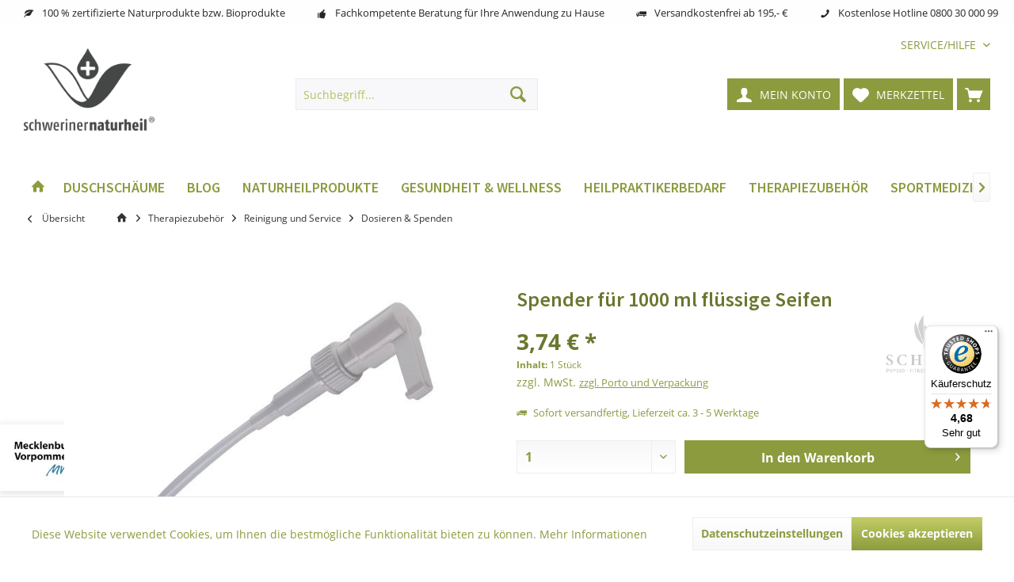

--- FILE ---
content_type: text/html; charset=UTF-8
request_url: https://schweriner-naturheil.de/therapiezubehoer/reinigung-und-service/dosieren-spenden/248/spender-fuer-1000-ml-fluessige-seifen
body_size: 31751
content:
<!DOCTYPE html> <html class="no-js" lang="de" itemscope="itemscope" itemtype="https://schema.org/WebPage"> <head> <meta charset="utf-8"><script>window.dataLayer = window.dataLayer || [];</script><script>window.dataLayer.push({"ecommerce":{"detail":{"actionField":{"list":"Dosieren &amp;amp; Spenden"},"products":[{"name":"Spender f\u00fcr 1000 ml fl\u00fcssige Seifen","id":"4838","price":"3.74","brand":"SCHUPP","category":"Dosieren &amp;amp; Spenden","variant":""}]},"currencyCode":"EUR"},"google_tag_params":{"ecomm_pagetype":"product","ecomm_prodid":"4838"}});</script><!-- WbmTagManager -->
<script>
var googleTagManagerFunction = function(w,d,s,l,i) {
    w[l]=w[l]||[];
    w[l].push({'gtm.start':new Date().getTime(),event:'gtm.js'});
    var f=d.getElementsByTagName(s)[0],j=d.createElement(s),dl=l!='dataLayer'?'&l='+l:'';
    j.async=true;
    j.src='https://www.googletagmanager.com/gtm.js?id='+i+dl+'';
    f.parentNode.insertBefore(j,f);
};

setTimeout(() => {
    googleTagManagerFunction(window,document,'script','dataLayer','GTM-P6NHL28');
}, 3000);
</script>
<!-- End WbmTagManager --> <meta name="author" content="" /> <meta name="robots" content="index,follow" /> <meta name="revisit-after" content="15 days" /> <meta name="keywords" content="einfache, hygienische, Für, Entnahme.Für, Entnahme." /> <meta name="description" content="Für einfache und hygienische Entnahme." /> <meta property="og:type" content="product" /> <meta property="og:site_name" content="Schweriner Naturheil" /> <meta property="og:url" content="https://schweriner-naturheil.de/therapiezubehoer/reinigung-und-service/dosieren-spenden/248/spender-fuer-1000-ml-fluessige-seifen" /> <meta property="og:title" content="Spender für 1000 ml flüssige Seifen" /> <meta property="og:description" content="Für einfache und hygienische Entnahme. Für einfache und hygienische Entnahme." /> <meta property="og:image" content="https://schweriner-naturheil.de/media/image/b5/89/f8/4838_p1.jpg" /> <meta property="product:brand" content="SCHUPP" /> <meta property="product:price" content="3,74" /> <meta property="product:product_link" content="https://schweriner-naturheil.de/therapiezubehoer/reinigung-und-service/dosieren-spenden/248/spender-fuer-1000-ml-fluessige-seifen" /> <meta name="twitter:card" content="product" /> <meta name="twitter:site" content="Schweriner Naturheil" /> <meta name="twitter:title" content="Spender für 1000 ml flüssige Seifen" /> <meta name="twitter:description" content="Für einfache und hygienische Entnahme. Für einfache und hygienische Entnahme." /> <meta name="twitter:image" content="https://schweriner-naturheil.de/media/image/b5/89/f8/4838_p1.jpg" /> <meta itemprop="copyrightHolder" content="Schweriner Naturheil" /> <meta itemprop="copyrightYear" content="2014" /> <meta itemprop="isFamilyFriendly" content="True" /> <meta itemprop="image" content="https://schweriner-naturheil.de/media/image/6a/18/0b/logo.png" /> <meta name="viewport" content="width=device-width, initial-scale=1.0"> <meta name="mobile-web-app-capable" content="yes"> <meta name="apple-mobile-web-app-title" content="Schweriner Naturheil"> <meta name="apple-mobile-web-app-capable" content="yes"> <meta name="apple-mobile-web-app-status-bar-style" content="default"> <link rel="apple-touch-icon-precomposed" href="/custom/plugins/TcinnPlantsTheme/Resources/Themes/Frontend/PlantsTheme/frontend/_public/src/img/_plants/favicon.png"> <link rel="shortcut icon" href="https://schweriner-naturheil.de/media/image/63/54/8c/favicon.png"> <meta name="msapplication-navbutton-color" content="#8C9B3E" /> <meta name="application-name" content="Schweriner Naturheil" /> <meta name="msapplication-starturl" content="https://schweriner-naturheil.de/" /> <meta name="msapplication-window" content="width=1024;height=768" /> <meta name="msapplication-TileImage" content="/custom/plugins/TcinnPlantsTheme/Resources/Themes/Frontend/PlantsTheme/frontend/_public/src/img/_plants/favicon.png"> <meta name="msapplication-TileColor" content="#8C9B3E"> <meta name="theme-color" content="#618C03"> <link rel="canonical" href="https://schweriner-naturheil.de/therapiezubehoer/reinigung-und-service/dosieren-spenden/248/spender-fuer-1000-ml-fluessige-seifen" /> <title itemprop="name">Spender für 1000 ml flüssige Seifen | Dosieren & Spenden | Reinigung und Service | Therapiezubehör | Schweriner Naturheil</title> <link href="https://fonts.googleapis.com/css?family=Source+Sans+Pro:300,400,600" rel="stylesheet"> <link href="/web/cache/1759779463_1d8f26a68cec82e6cf272c821f90e363.css" media="all" rel="stylesheet" type="text/css" /> <style type="text/css"> /* tooltip für versandkosten auf ads */ .versandkostenads { text-decoration:underline; display:inline; font-size:90%; position:relative; z-index: 2000; cursor:pointer; } .versandkostenads .versandkostenads-tooltip { position:absolute; background:rgba(255,255,255,0.975); border:1px solid #C3CE67; padding:10px; max-width:70vw; width:300px; z-index:1000000; box-shadow:0 2px 9px 2px rgba(0,0,0,.1); opacity: 0; transition: 0.3s opacity; visibility: hidden; } .versandkostenads:hover .versandkostenads-tooltip { opacity: 1; visibility: visible; } /* badge für mv tut gut */ #mvtutgut { max-width: 150px; width: 20vw; position: fixed; z-index: 1000; left: 0; bottom: 100px; box-shadow: 0 2px 9px 2px rgba(0,0,0,.1); } #mvtutgut > img { max-width: 100%; } /* bildergalerie "über" die versandkosten legen */ .product--details .product--image-container { z-index:2500; } /* farbkorrektur für meta-menü-buttons */ .topbar .navigation--entry.account-dropdown i, .navigation--entry.account-dropdown, .headtyp-3 .top-bar .notepad-and-cart a i, .headtyp-3 .top-bar--navigation .entry--compare i.icon--compare, .topbar .navigation--entry a span, .topbar .navigation--entry .entry--link span { color: #fff !important; } .topbar .navigation--entry.account-dropdown:hover i, .topbar .navigation--entry:hover span, .topbar .top-bar--navigation .entry--cart:hover a, .topbar .top-bar--navigation .entry--cart:hover a span, .headtyp-3 .top-bar .notepad-and-cart a:hover i, .headtyp-3 .top-bar--navigation .entry--compare:hover i.icon--compare { color: #C3CE67 !important; } /* farbkorrektur für hauptnavi */ .advanced-menu .item--level-4 a.menu--list-item-link:hover, .advanced-menu .item--level-3 a.menu--list-item-link:hover, .advanced-menu .item--level-2 a.menu--list-item-link:hover, .advanced-menu .item--level-1 a.menu--list-item-link:hover, .advanced-menu .item--level-0 a.menu--list-item-link:hover { color: #6b772f !important; /*text-decoration: underline;*/ } .advanced-menu .item--level-1 a.menu--list-item-link::before { /*display: none !important;*/ } /* xing logo */ .footer-main a.icon-linkedin { background: url('[data-uri]'); } .is--ctl-custom .sidebar-left[data-tnscu="1"] .sidebar--categories-navigation.hide { display: none !important; } @media screen and (max-width: 1200px) and (min-width: 768px) { .headtyp-3 .top-bar .notepad-and-cart .navigation--entry.entry--compare { display: block !important; } .headtyp-3 .top-bar .notepad-and-cart .navigation--entry.entry--compare.is--hidden { display: none !important; } } .emotion--mode-rows .emotion--manufacturer { height: 8.25rem; } </style> </head> <body class="is--ctl-detail is--act-index tcinntheme themeware-plants layout-fullwidth-boxed gwfont2 headtyp-3 header-3 no-sticky transparent-header cleanbase-1 osi" ><!-- WbmTagManager (noscript) -->
<noscript><iframe src="https://www.googletagmanager.com/ns.html?id=GTM-P6NHL28"
            height="0" width="0" style="display:none;visibility:hidden"></iframe></noscript>
<!-- End WbmTagManager (noscript) --> <div class="page-wrap"> <noscript class="noscript-main"> <div class="alert is--warning"> <div class="alert--icon"> <i class="icon--element icon--warning"></i> </div> <div class="alert--content"> Um Schweriner&#x20;Naturheil in vollem Umfang nutzen zu k&ouml;nnen, empfehlen wir Ihnen Javascript in Ihrem Browser zu aktiveren. </div> </div> </noscript> <header class="header-main mobil-usp"> <div class="topbar--features"> <div> <div class="feature-1 b280 b478 b767 b1023 b1259"><i class="icon--leaf"></i><span>100 % zertifizierte Naturprodukte bzw. Bioprodukte</span></div> <div class="feature-2 b767 b1023 b1259"><i class="icon--thumbsup"></i><span>Fachkompetente Beratung für Ihre Anwendung zu Hause </span></div> <div class="feature-3 b1023 b1259"><i class="icon--truck"></i><span>Versandkostenfrei ab 195,- €</span></div> <div class="feature-4 b1259"><i class="icon--phone"></i><span>Kostenlose Hotline 0800 30 000 99</span></div> </div> </div> <div class="topbar top-bar"> <div class="top-bar--navigation" role="menubar">   <div class="navigation--entry entry--service has--drop-down" role="menuitem" aria-haspopup="true" data-drop-down-menu="true"> <span class="service--display">Service/Hilfe</span>  <ul class="service--list is--rounded" role="menu"> <li class="service--entry" role="menuitem"> <a class="service--link" href="https://schweriner-naturheil.de/agb-fachkunden" title="AGB Fachkunden" > AGB Fachkunden </a> </li> <li class="service--entry" role="menuitem"> <a class="service--link" href="javascript:openCookieConsentManager()" title="Cookie-Einstellungen" > Cookie-Einstellungen </a> </li> <li class="service--entry" role="menuitem"> <a class="service--link" href="https://schweriner-naturheil.de/unser-leitbild" title="Unser Leitbild" > Unser Leitbild </a> </li> <li class="service--entry" role="menuitem"> <a class="service--link" href="https://schweriner-naturheil.de/von-hier-natuerlich" title="Von hier - natürlich!" > Von hier - natürlich! </a> </li> <li class="service--entry" role="menuitem"> <a class="service--link" href="https://schweriner-naturheil.de/was-ist-ein-natur-hochmoor" title="Was ist ein Natur-Hochmoor?" > Was ist ein Natur-Hochmoor? </a> </li> <li class="service--entry" role="menuitem"> <a class="service--link" href="https://schweriner-naturheil.de/die-wirksame-heilkraft-des-moores" title="Die wirksame Heilkraft des Moores" > Die wirksame Heilkraft des Moores </a> </li> <li class="service--entry" role="menuitem"> <a class="service--link" href="https://schweriner-naturheil.de/impressum" title="Impressum" > Impressum </a> </li> <li class="service--entry" role="menuitem"> <a class="service--link" href="https://schweriner-naturheil.de/agb-endverbraucher" title="AGB Endverbraucher" > AGB Endverbraucher </a> </li> <li class="service--entry" role="menuitem"> <a class="service--link" href="https://schweriner-naturheil.de/kontaktformular" title="Kontakt" target="_self"> Kontakt </a> </li> <li class="service--entry" role="menuitem"> <a class="service--link" href="https://schweriner-naturheil.de/haendler-kontaktformular" title="Händler-Kontakt" > Händler-Kontakt </a> </li> <li class="service--entry" role="menuitem"> <a class="service--link" href="https://schweriner-naturheil.de/datenschutz" title="Datenschutz" > Datenschutz </a> </li> <li class="service--entry" role="menuitem"> <a class="service--link" href="https://schweriner-naturheil.de/widerrufsrecht" title="Widerrufsrecht" > Widerrufsrecht </a> </li> <li class="service--entry" role="menuitem"> <a class="service--link" href="https://schweriner-naturheil.de/porto-und-verpackung" title="Porto und Verpackung" > Porto und Verpackung </a> </li> <li class="service--entry" role="menuitem"> <a class="service--link" href="https://schweriner-naturheil.de/barrierefreiheit" title="Barrierefreiheit" > Barrierefreiheit </a> </li> </ul>  </div> </div> <div class="header-container"> <div class="header-logo-and-suche"> <div class="logo hover-typ-1" role="banner"> <a class="logo--link" href="https://schweriner-naturheil.de/" title="Schweriner Naturheil - zur Startseite wechseln"> <picture> <source srcset="https://schweriner-naturheil.de/media/image/6a/18/0b/logo.png" media="(min-width: 78.75em)"> <source srcset="https://schweriner-naturheil.de/media/image/6a/18/0b/logo.png" media="(min-width: 64em)"> <source srcset="https://schweriner-naturheil.de/media/image/6a/18/0b/logo.png" media="(min-width: 48em)"> <img srcset="https://schweriner-naturheil.de/media/image/04/11/dd/logo_wideU6OePjX6v7Otq.png" alt="Schweriner Naturheil - zur Startseite wechseln" title="Schweriner Naturheil - zur Startseite wechseln"/> </picture> </a> </div> </div> <div id="header--searchform" data-search="true" aria-haspopup="true"> <form action="/search" method="get" class="main-search--form"> <input type="search" name="sSearch" class="main-search--field" autocomplete="off" autocapitalize="off" placeholder="Suchbegriff..." maxlength="30" /> <button type="submit" class="main-search--button"> <i class="icon--search"></i> <span class="main-search--text"></span> </button> <div class="form--ajax-loader">&nbsp;</div> </form> <div class="main-search--results"></div> </div> <div class="notepad-and-cart top-bar--navigation"> 




	<div class="navigation--entry entry--cart" role="menuitem">
		<a class="is--icon-left cart--link titletooltip" href="https://schweriner-naturheil.de/checkout/cart" title="Warenkorb">
			<i class="icon--basket"></i>
			<span class="cart--display">
									Warenkorb
							</span>
            
            <span class="badge is--minimal cart--quantity is--hidden">0</span>
            
					</a>
		<div class="ajax-loader">&nbsp;</div>
	</div>





            <div class="navigation--entry entry--notepad" role="menuitem">
            <a href="https://schweriner-naturheil.de/note" title="Merkzettel">
                <i class="icon--heart"></i>
                                <span class="notepad--name">
                    Merkzettel
                </span>
            </a>
        </div>
    



				
			<div id="useraccountmenu" title="Kundenkonto" class="navigation--entry account-dropdown has--drop-down" role="menuitem" data-offcanvas="true" data-offcanvasselector=".account-dropdown-container">
				<span class="account--display">
					<i class="icon--account"></i> <span class="name--account">Mein Konto</span>
				</span>
				<div class="account-dropdown-container">
				 	<div class="entry--close-off-canvas">
						<a href="#close-account-menu" class="account--close-off-canvas" title="Menü schließen">
							Menü schließen <i class="icon--arrow-right"></i>
						</a>
					</div>
					<span>Kundenkonto</span>
					<a href="https://schweriner-naturheil.de/account" title="Mein Konto" class="anmelden--button btn is--primary service--link">Anmelden</a>
					<div class="registrieren-container">oder <a href="https://schweriner-naturheil.de/account" title="Mein Konto" class="service--link">registrieren</a></div>
					<div class="infotext-container">Nach der Anmeldung, können Sie hier auf Ihren Kundenbereich zugreifen.</div>
				</div>
			</div>

			


 <div class="navigation--entry entry--compare is--hidden" role="menuitem" aria-haspopup="true" data-drop-down-menu="true"> <div>   </div> </div> </div> <div class="navigation--entry entry--menu-left" role="menuitem"> <a class="entry--link entry--trigger is--icon-left" href="#offcanvas--left" data-offcanvas="true" data-offCanvasSelector=".sidebar-main"> <i class="icon--menu"></i> <span class="menu--name">Menü</span> </a> </div> </div> </div> <div class="headbar"> <nav class="navigation-main hide-kategorie-button hover-typ-2 font-family-sekundary" data-tc-menu-headline="false" data-tc-menu-text="false"> <div data-menu-scroller="true" data-listSelector=".navigation--list.container" data-viewPortSelector=".navigation--list-wrapper" data-stickyMenu="true" data-stickyMenuTablet="0" data-stickyMenuPhone="0" data-stickyMenuPosition="400" data-stickyMenuDuration="300" > <div class="navigation--list-wrapper"> <ul class="navigation--list container" role="menubar" itemscope="itemscope" itemtype="https://schema.org/SiteNavigationElement"> <li class="navigation--entry is--home homeiconlink" role="menuitem"> <a class="navigation--link is--first" href="https://schweriner-naturheil.de/" title="Home" itemprop="url"> <i itemprop="name" class="icon--house"></i> </a> </li><li class="navigation--entry" role="menuitem"><a class="navigation--link" href="https://schweriner-naturheil.de/cat/index/sCategory/219" title="Duschschäume" aria-label="Duschschäume" itemprop="url"><span itemprop="name">Duschschäume</span></a></li><li class="navigation--entry" role="menuitem"><a class="navigation--link" href="https://www.schweriner-naturheilblog.de/" title="Blog" aria-label="Blog" itemprop="url" target="_blank" rel="nofollow noopener"><span itemprop="name">Blog</span></a></li><li class="navigation--entry" role="menuitem"><a class="navigation--link" href="https://schweriner-naturheil.de/naturheilprodukte/" title="Naturheilprodukte" aria-label="Naturheilprodukte" itemprop="url"><span itemprop="name">Naturheilprodukte</span></a></li><li class="navigation--entry" role="menuitem"><a class="navigation--link" href="https://schweriner-naturheil.de/gesundheit-wellness/" title="Gesundheit & Wellness" aria-label="Gesundheit & Wellness" itemprop="url"><span itemprop="name">Gesundheit & Wellness</span></a></li><li class="navigation--entry" role="menuitem"><a class="navigation--link" href="https://schweriner-naturheil.de/heilpraktikerbedarf/" title="Heilpraktikerbedarf" aria-label="Heilpraktikerbedarf" itemprop="url"><span itemprop="name">Heilpraktikerbedarf</span></a></li><li class="navigation--entry is--active" role="menuitem"><a class="navigation--link is--active" href="https://schweriner-naturheil.de/therapiezubehoer/" title="Therapiezubehör" aria-label="Therapiezubehör" itemprop="url"><span itemprop="name">Therapiezubehör</span></a></li><li class="navigation--entry" role="menuitem"><a class="navigation--link" href="https://schweriner-naturheil.de/sportmedizin-und-fitness/" title="Sportmedizin und Fitness" aria-label="Sportmedizin und Fitness" itemprop="url"><span itemprop="name">Sportmedizin und Fitness</span></a></li><li class="navigation--entry" role="menuitem"><a class="navigation--link" href="https://schweriner-naturheil.de/tierphysio/" title="Tierphysio" aria-label="Tierphysio" itemprop="url"><span itemprop="name">Tierphysio</span></a></li><li class="navigation--entry" role="menuitem"><a class="navigation--link" href="/ueber-uns" title="Über uns" aria-label="Über uns" itemprop="url"><span itemprop="name">Über uns</span></a></li> </ul> </div> <div class="advanced-menu" data-advanced-menu="true" data-hoverDelay="10"> <div class="menu--container"> <div class="button-container"> <a href="https://schweriner-naturheil.de/cat/index/sCategory/219" class="button--category" aria-label="Zur Kategorie Duschschäume" title="Zur Kategorie Duschschäume"> <i class="icon--arrow-right"></i> Zur Kategorie Duschschäume </a> <span class="button--close"> <i class="icon--cross"></i> </span> </div> </div> <div class="menu--container"> <div class="button-container"> <a href="https://www.schweriner-naturheilblog.de/" class="button--category" aria-label="Zur Kategorie Blog" title="Zur Kategorie Blog" rel="nofollow noopener"> <i class="icon--arrow-right"></i> Zur Kategorie Blog </a> <span class="button--close"> <i class="icon--cross"></i> </span> </div> </div> <div class="menu--container"> <div class="button-container"> <a href="https://schweriner-naturheil.de/naturheilprodukte/" class="button--category" aria-label="Zur Kategorie Naturheilprodukte" title="Zur Kategorie Naturheilprodukte"> <i class="icon--arrow-right"></i> Zur Kategorie Naturheilprodukte </a> <span class="button--close"> <i class="icon--cross"></i> </span> </div> <div class="content--wrapper has--content has--teaser"> <ul class="menu--list menu--level-0 columns--3" style="width: 75%;"> <li class="menu--list-item item--level-0" style="width: 100%"> <a href="https://schweriner-naturheil.de/naturheilprodukte/heilerde/" class="menu--list-item-link" aria-label="Heilerde" title="Heilerde">Heilerde</a> </li> <li class="menu--list-item item--level-0" style="width: 100%"> <a href="https://schweriner-naturheil.de/naturheilprodukte/naturoele/" class="menu--list-item-link" aria-label="Naturöle" title="Naturöle">Naturöle</a> </li> <li class="menu--list-item item--level-0" style="width: 100%"> <a href="https://schweriner-naturheil.de/naturheilprodukte/koernerkissen/" class="menu--list-item-link" aria-label="Körnerkissen" title="Körnerkissen">Körnerkissen</a> </li> <li class="menu--list-item item--level-0" style="width: 100%"> <a href="https://schweriner-naturheil.de/naturheilprodukte/duftkissen/" class="menu--list-item-link" aria-label="Duftkissen" title="Duftkissen">Duftkissen</a> </li> <li class="menu--list-item item--level-0" style="width: 100%"> <a href="https://schweriner-naturheil.de/naturheilprodukte/waermekissen/" class="menu--list-item-link" aria-label="Wärmekissen" title="Wärmekissen">Wärmekissen</a> </li> <li class="menu--list-item item--level-0" style="width: 100%"> <a href="https://schweriner-naturheil.de/naturheilprodukte/heupackung/" class="menu--list-item-link" aria-label="Heupackung" title="Heupackung">Heupackung</a> </li> <li class="menu--list-item item--level-0" style="width: 100%"> <a href="https://schweriner-naturheil.de/naturheilprodukte/physiomoor/" class="menu--list-item-link" aria-label="PhysioMoor" title="PhysioMoor">PhysioMoor</a> <ul class="menu--list menu--level-1 columns--3"> <li class="menu--list-item item--level-1"> <a href="https://schweriner-naturheil.de/naturheilprodukte/physiomoor/naturmoorpackungen/" class="menu--list-item-link" aria-label="Naturmoorpackungen" title="Naturmoorpackungen">Naturmoorpackungen</a> </li> <li class="menu--list-item item--level-1"> <a href="https://schweriner-naturheil.de/naturheilprodukte/physiomoor/waermetraeger/" class="menu--list-item-link" aria-label="Wärmeträger" title="Wärmeträger">Wärmeträger</a> </li> <li class="menu--list-item item--level-1"> <a href="https://schweriner-naturheil.de/naturheilprodukte/physiomoor/heilmoorpaste/" class="menu--list-item-link" aria-label="Heilmoorpaste" title="Heilmoorpaste">Heilmoorpaste</a> </li> <li class="menu--list-item item--level-1"> <a href="https://schweriner-naturheil.de/naturheilprodukte/physiomoor/bademoor/" class="menu--list-item-link" aria-label="Bademoor" title="Bademoor">Bademoor</a> </li> </ul> </li> <li class="menu--list-item item--level-0" style="width: 100%"> <a href="https://schweriner-naturheil.de/naturheilprodukte/thermomoor/" class="menu--list-item-link" aria-label="ThermoMoor" title="ThermoMoor">ThermoMoor</a> <ul class="menu--list menu--level-1 columns--3"> <li class="menu--list-item item--level-1"> <a href="https://schweriner-naturheil.de/naturheilprodukte/thermomoor/waermetraeger/" class="menu--list-item-link" aria-label="Wärmeträger" title="Wärmeträger">Wärmeträger</a> </li> <li class="menu--list-item item--level-1"> <a href="https://schweriner-naturheil.de/naturheilprodukte/thermomoor/waermekissen/" class="menu--list-item-link" aria-label="Wärmekissen" title="Wärmekissen">Wärmekissen</a> </li> <li class="menu--list-item item--level-1"> <a href="https://schweriner-naturheil.de/naturheilprodukte/thermomoor/nackenwaermer/" class="menu--list-item-link" aria-label="Nackenwärmer" title="Nackenwärmer">Nackenwärmer</a> </li> <li class="menu--list-item item--level-1"> <a href="https://schweriner-naturheil.de/naturheilprodukte/thermomoor/kinder-kuehl-und-waermekissen/" class="menu--list-item-link" aria-label="Kinder Kühl- und Wärmekissen " title="Kinder Kühl- und Wärmekissen ">Kinder Kühl- und Wärmekissen </a> </li> </ul> </li> <li class="menu--list-item item--level-0" style="width: 100%"> <a href="https://schweriner-naturheil.de/naturheilprodukte/meeresprodukte/" class="menu--list-item-link" aria-label="MeeresProdukte" title="MeeresProdukte">MeeresProdukte</a> <ul class="menu--list menu--level-1 columns--3"> <li class="menu--list-item item--level-1"> <a href="https://schweriner-naturheil.de/naturheilprodukte/meeresprodukte/dusch-badesalz/" class="menu--list-item-link" aria-label="Dusch- &amp; Badesalz" title="Dusch- &amp; Badesalz">Dusch- & Badesalz</a> </li> <li class="menu--list-item item--level-1"> <a href="https://schweriner-naturheil.de/naturheilprodukte/meeresprodukte/nordsee-heilschlick/" class="menu--list-item-link" aria-label="Nordsee Heilschlick" title="Nordsee Heilschlick">Nordsee Heilschlick</a> </li> <li class="menu--list-item item--level-1"> <a href="https://schweriner-naturheil.de/naturheilprodukte/meeresprodukte/nordsee-trockenschlick/" class="menu--list-item-link" aria-label="Nordsee Trockenschlick" title="Nordsee Trockenschlick">Nordsee Trockenschlick</a> </li> <li class="menu--list-item item--level-1"> <a href="https://schweriner-naturheil.de/naturheilprodukte/meeresprodukte/ruegener-heilkreide/" class="menu--list-item-link" aria-label="Rügener Heilkreide" title="Rügener Heilkreide">Rügener Heilkreide</a> </li> </ul> </li> </ul> <div class="menu--delimiter" style="right: 25%;"></div> <div class="menu--teaser" style="width: 25%;"> <a href="https://schweriner-naturheil.de/naturheilprodukte/" aria-label="Zur Kategorie Naturheilprodukte" title="Zur Kategorie Naturheilprodukte" class="teaser--image" style="background-image: url(https://schweriner-naturheil.de/media/image/3f/e9/99/21-Mai-2014_Patrick-Lipke_25_rr.jpg);"></a> <div class="teaser--headline">Naturheilprodukte</div> <div class="teaser--text"> Unsere Naturheilprodukte sind Produkte, die von der Natur auf natürliche Art und Weise ohne menschliche Einflüsse erschaffen wurden. Sie kommen ohne Zusatzstoffe aus, werden von uns schonend verarbeitet und sind als 100 % Naturprodukt bzw.... <a class="teaser--text-link" href="https://schweriner-naturheil.de/naturheilprodukte/" aria-label="mehr erfahren" title="mehr erfahren"> mehr erfahren </a> </div> </div> </div> </div> <div class="menu--container"> <div class="button-container"> <a href="https://schweriner-naturheil.de/gesundheit-wellness/" class="button--category" aria-label="Zur Kategorie Gesundheit &amp; Wellness" title="Zur Kategorie Gesundheit &amp; Wellness"> <i class="icon--arrow-right"></i> Zur Kategorie Gesundheit & Wellness </a> <span class="button--close"> <i class="icon--cross"></i> </span> </div> <div class="content--wrapper has--content has--teaser"> <ul class="menu--list menu--level-0 columns--3" style="width: 75%;"> <li class="menu--list-item item--level-0" style="width: 100%"> <a href="https://schweriner-naturheil.de/gesundheit-wellness/ruegener-heilkreide/" class="menu--list-item-link" aria-label="Rügener Heilkreide" title="Rügener Heilkreide">Rügener Heilkreide</a> <ul class="menu--list menu--level-1 columns--3"> <li class="menu--list-item item--level-1"> <a href="https://schweriner-naturheil.de/gesundheit-wellness/ruegener-heilkreide/koerper/" class="menu--list-item-link" aria-label="Körper" title="Körper">Körper</a> </li> <li class="menu--list-item item--level-1"> <a href="https://schweriner-naturheil.de/gesundheit-wellness/ruegener-heilkreide/zaehne/" class="menu--list-item-link" aria-label="Zähne" title="Zähne">Zähne</a> </li> <li class="menu--list-item item--level-1"> <a href="https://schweriner-naturheil.de/gesundheit-wellness/ruegener-heilkreide/gesicht/" class="menu--list-item-link" aria-label="Gesicht" title="Gesicht">Gesicht</a> </li> </ul> </li> <li class="menu--list-item item--level-0" style="width: 100%"> <a href="https://schweriner-naturheil.de/gesundheit-wellness/tee/" class="menu--list-item-link" aria-label="Tee" title="Tee">Tee</a> </li> <li class="menu--list-item item--level-0" style="width: 100%"> <a href="https://schweriner-naturheil.de/gesundheit-wellness/naturseife/" class="menu--list-item-link" aria-label="NaturSeife" title="NaturSeife">NaturSeife</a> </li> <li class="menu--list-item item--level-0" style="width: 100%"> <a href="https://schweriner-naturheil.de/gesundheit-wellness/massage/" class="menu--list-item-link" aria-label="Massage" title="Massage">Massage</a> <ul class="menu--list menu--level-1 columns--3"> <li class="menu--list-item item--level-1"> <a href="https://schweriner-naturheil.de/gesundheit-wellness/massage/koernerkissen/" class="menu--list-item-link" aria-label="Körnerkissen" title="Körnerkissen">Körnerkissen</a> </li> <li class="menu--list-item item--level-1"> <a href="https://schweriner-naturheil.de/gesundheit-wellness/massage/massage-oele/" class="menu--list-item-link" aria-label="Massage-Öle" title="Massage-Öle">Massage-Öle</a> </li> <li class="menu--list-item item--level-1"> <a href="https://schweriner-naturheil.de/gesundheit-wellness/massage/aroma-massageoele/" class="menu--list-item-link" aria-label="Aroma-Massageöle" title="Aroma-Massageöle">Aroma-Massageöle</a> </li> <li class="menu--list-item item--level-1"> <a href="https://schweriner-naturheil.de/gesundheit-wellness/massage/basis-oele/" class="menu--list-item-link" aria-label="Basis-Öle" title="Basis-Öle">Basis-Öle</a> </li> <li class="menu--list-item item--level-1"> <a href="https://schweriner-naturheil.de/gesundheit-wellness/massage/aetherische-oele/" class="menu--list-item-link" aria-label="Ätherische Öle" title="Ätherische Öle">Ätherische Öle</a> </li> <li class="menu--list-item item--level-1"> <a href="https://schweriner-naturheil.de/gesundheit-wellness/massage/bio-ayurveda-massageoele/" class="menu--list-item-link" aria-label="Bio-Ayurveda Massageöle" title="Bio-Ayurveda Massageöle">Bio-Ayurveda Massageöle</a> </li> <li class="menu--list-item item--level-1"> <a href="https://schweriner-naturheil.de/gesundheit-wellness/massage/massage-lotion/" class="menu--list-item-link" aria-label="Massage-Lotion" title="Massage-Lotion">Massage-Lotion</a> </li> <li class="menu--list-item item--level-1"> <a href="https://schweriner-naturheil.de/gesundheit-wellness/massage/massage-creme/" class="menu--list-item-link" aria-label="Massage-Creme" title="Massage-Creme">Massage-Creme</a> </li> <li class="menu--list-item item--level-1"> <a href="https://schweriner-naturheil.de/gesundheit-wellness/massage/bodybutter/" class="menu--list-item-link" aria-label="Bodybutter" title="Bodybutter">Bodybutter</a> </li> <li class="menu--list-item item--level-1"> <a href="https://schweriner-naturheil.de/gesundheit-wellness/massage/therapie-wachs/" class="menu--list-item-link" aria-label="Therapie-Wachs" title="Therapie-Wachs">Therapie-Wachs</a> </li> <li class="menu--list-item item--level-1"> <a href="https://schweriner-naturheil.de/gesundheit-wellness/massage/alkoholische-einreibungen/" class="menu--list-item-link" aria-label="Alkoholische Einreibungen" title="Alkoholische Einreibungen">Alkoholische Einreibungen</a> </li> </ul> </li> <li class="menu--list-item item--level-0" style="width: 100%"> <a href="https://schweriner-naturheil.de/gesundheit-wellness/sauna-und-dampfbad/" class="menu--list-item-link" aria-label="Sauna und Dampfbad" title="Sauna und Dampfbad">Sauna und Dampfbad</a> <ul class="menu--list menu--level-1 columns--3"> <li class="menu--list-item item--level-1"> <a href="https://schweriner-naturheil.de/gesundheit-wellness/sauna-und-dampfbad/saunazubehoer/" class="menu--list-item-link" aria-label="Saunazubehör" title="Saunazubehör">Saunazubehör</a> </li> <li class="menu--list-item item--level-1"> <a href="https://schweriner-naturheil.de/gesundheit-wellness/sauna-und-dampfbad/hamam/" class="menu--list-item-link" aria-label="Hamam" title="Hamam">Hamam</a> </li> </ul> </li> <li class="menu--list-item item--level-0" style="width: 100%"> <a href="https://schweriner-naturheil.de/gesundheit-wellness/balneologie/" class="menu--list-item-link" aria-label="Balneologie" title="Balneologie">Balneologie</a> <ul class="menu--list menu--level-1 columns--3"> <li class="menu--list-item item--level-1"> <a href="https://schweriner-naturheil.de/gesundheit-wellness/balneologie/moorbaeder/" class="menu--list-item-link" aria-label="Moorbäder" title="Moorbäder">Moorbäder</a> </li> <li class="menu--list-item item--level-1"> <a href="https://schweriner-naturheil.de/gesundheit-wellness/balneologie/oelbaeder/" class="menu--list-item-link" aria-label="Ölbäder" title="Ölbäder">Ölbäder</a> </li> <li class="menu--list-item item--level-1"> <a href="https://schweriner-naturheil.de/gesundheit-wellness/balneologie/heilpflanzen-extrakte/" class="menu--list-item-link" aria-label="Heilpflanzen-Extrakte" title="Heilpflanzen-Extrakte">Heilpflanzen-Extrakte</a> </li> <li class="menu--list-item item--level-1"> <a href="https://schweriner-naturheil.de/gesundheit-wellness/balneologie/gasbaeder/" class="menu--list-item-link" aria-label="Gasbäder" title="Gasbäder">Gasbäder</a> </li> <li class="menu--list-item item--level-1"> <a href="https://schweriner-naturheil.de/gesundheit-wellness/balneologie/hautpflegebaeder/" class="menu--list-item-link" aria-label="Hautpflegebäder" title="Hautpflegebäder">Hautpflegebäder</a> </li> <li class="menu--list-item item--level-1"> <a href="https://schweriner-naturheil.de/gesundheit-wellness/balneologie/duft-und-handparaffin/" class="menu--list-item-link" aria-label="Duft- und Handparaffin" title="Duft- und Handparaffin">Duft- und Handparaffin</a> </li> <li class="menu--list-item item--level-1"> <a href="https://schweriner-naturheil.de/gesundheit-wellness/balneologie/kleopatrabaeder/" class="menu--list-item-link" aria-label="Kleopatrabäder" title="Kleopatrabäder">Kleopatrabäder</a> </li> <li class="menu--list-item item--level-1"> <a href="https://schweriner-naturheil.de/gesundheit-wellness/balneologie/erkaeltungsbad/" class="menu--list-item-link" aria-label="Erkältungsbad" title="Erkältungsbad">Erkältungsbad</a> </li> </ul> </li> <li class="menu--list-item item--level-0" style="width: 100%"> <a href="https://schweriner-naturheil.de/gesundheit-wellness/koerperpflege/" class="menu--list-item-link" aria-label="Körperpflege" title="Körperpflege">Körperpflege</a> <ul class="menu--list menu--level-1 columns--3"> <li class="menu--list-item item--level-1"> <a href="https://schweriner-naturheil.de/cat/index/sCategory/218" class="menu--list-item-link" aria-label="Gesicht" title="Gesicht">Gesicht</a> </li> <li class="menu--list-item item--level-1"> <a href="https://schweriner-naturheil.de/gesundheit-wellness/koerperpflege/dusch-schaeume/" class="menu--list-item-link" aria-label="Dusch-Schäume" title="Dusch-Schäume">Dusch-Schäume</a> </li> <li class="menu--list-item item--level-1"> <a href="https://schweriner-naturheil.de/gesundheit-wellness/koerperpflege/bodylotionen/" class="menu--list-item-link" aria-label="Bodylotionen" title="Bodylotionen">Bodylotionen</a> </li> <li class="menu--list-item item--level-1"> <a href="https://schweriner-naturheil.de/gesundheit-wellness/koerperpflege/handpflege/" class="menu--list-item-link" aria-label="Handpflege" title="Handpflege">Handpflege</a> </li> <li class="menu--list-item item--level-1"> <a href="https://schweriner-naturheil.de/gesundheit-wellness/koerperpflege/duschbaeder/" class="menu--list-item-link" aria-label="Duschbäder" title="Duschbäder">Duschbäder</a> </li> </ul> </li> <li class="menu--list-item item--level-0" style="width: 100%"> <a href="https://schweriner-naturheil.de/gesundheit-wellness/wellnessanwendungen/" class="menu--list-item-link" aria-label="Wellnessanwendungen" title="Wellnessanwendungen">Wellnessanwendungen</a> <ul class="menu--list menu--level-1 columns--3"> <li class="menu--list-item item--level-1"> <a href="https://schweriner-naturheil.de/cat/index/sCategory/217" class="menu--list-item-link" aria-label="Home Spa &amp; Entspannung" title="Home Spa &amp; Entspannung">Home Spa & Entspannung</a> </li> <li class="menu--list-item item--level-1"> <a href="https://schweriner-naturheil.de/gesundheit-wellness/wellnessanwendungen/duftkissen-und-koernerkissen/" class="menu--list-item-link" aria-label="Duftkissen und Körnerkissen" title="Duftkissen und Körnerkissen">Duftkissen und Körnerkissen</a> </li> <li class="menu--list-item item--level-1"> <a href="https://schweriner-naturheil.de/gesundheit-wellness/wellnessanwendungen/lavendelkissen/" class="menu--list-item-link" aria-label="Lavendelkissen" title="Lavendelkissen">Lavendelkissen</a> </li> <li class="menu--list-item item--level-1"> <a href="https://schweriner-naturheil.de/gesundheit-wellness/wellnessanwendungen/kraeuterstempel/" class="menu--list-item-link" aria-label="Kräuterstempel" title="Kräuterstempel">Kräuterstempel</a> </li> <li class="menu--list-item item--level-1"> <a href="https://schweriner-naturheil.de/gesundheit-wellness/wellnessanwendungen/hot-stone/" class="menu--list-item-link" aria-label="Hot Stone" title="Hot Stone">Hot Stone</a> </li> <li class="menu--list-item item--level-1"> <a href="https://schweriner-naturheil.de/gesundheit-wellness/wellnessanwendungen/schokolade/" class="menu--list-item-link" aria-label="Schokolade" title="Schokolade">Schokolade</a> </li> </ul> </li> <li class="menu--list-item item--level-0" style="width: 100%"> <a href="https://schweriner-naturheil.de/gesundheit-wellness/kryotherapie/" class="menu--list-item-link" aria-label="Kryotherapie" title="Kryotherapie">Kryotherapie</a> <ul class="menu--list menu--level-1 columns--3"> <li class="menu--list-item item--level-1"> <a href="https://schweriner-naturheil.de/gesundheit-wellness/kryotherapie/eispacks-und-eiskompressen/" class="menu--list-item-link" aria-label="Eispacks und Eiskompressen" title="Eispacks und Eiskompressen">Eispacks und Eiskompressen</a> </li> </ul> </li> <li class="menu--list-item item--level-0" style="width: 100%"> <a href="https://schweriner-naturheil.de/gesundheit-wellness/geschenksets/" class="menu--list-item-link" aria-label="Geschenksets" title="Geschenksets">Geschenksets</a> <ul class="menu--list menu--level-1 columns--3"> <li class="menu--list-item item--level-1"> <a href="https://schweriner-naturheil.de/gesundheit-wellness/geschenksets/geschenksets/" class="menu--list-item-link" aria-label="Geschenksets" title="Geschenksets">Geschenksets</a> </li> </ul> </li> </ul> <div class="menu--delimiter" style="right: 25%;"></div> <div class="menu--teaser" style="width: 25%;"> <a href="https://schweriner-naturheil.de/gesundheit-wellness/" aria-label="Zur Kategorie Gesundheit &amp; Wellness" title="Zur Kategorie Gesundheit &amp; Wellness" class="teaser--image" style="background-image: url(https://schweriner-naturheil.de/media/image/d6/a3/fe/21-Mai-2014_Patrick-Lipke_117_rr.jpg);"></a> <div class="teaser--headline">Gesundheit- und Wellnessprodukte</div> <div class="teaser--text"> Mit unseren Gesundheits- und Wellnessprodukten bieten wir unseren Kunden ein reichhaltiges Repertoire an zuverlässigen Hilfsmitteln, mit denen Sie Ihre Gesundheit schützen und Ihr Wohlbefinden steigern können. Wie sagte schon so schön der weise... <a class="teaser--text-link" href="https://schweriner-naturheil.de/gesundheit-wellness/" aria-label="mehr erfahren" title="mehr erfahren"> mehr erfahren </a> </div> </div> </div> </div> <div class="menu--container"> <div class="button-container"> <a href="https://schweriner-naturheil.de/heilpraktikerbedarf/" class="button--category" aria-label="Zur Kategorie Heilpraktikerbedarf" title="Zur Kategorie Heilpraktikerbedarf"> <i class="icon--arrow-right"></i> Zur Kategorie Heilpraktikerbedarf </a> <span class="button--close"> <i class="icon--cross"></i> </span> </div> <div class="content--wrapper has--content has--teaser"> <ul class="menu--list menu--level-0 columns--3" style="width: 75%;"> <li class="menu--list-item item--level-0" style="width: 100%"> <a href="https://schweriner-naturheil.de/heilpraktikerbedarf/ohrenkerzen/" class="menu--list-item-link" aria-label="Ohrenkerzen" title="Ohrenkerzen">Ohrenkerzen</a> </li> <li class="menu--list-item item--level-0" style="width: 100%"> <a href="https://schweriner-naturheil.de/heilpraktikerbedarf/schroepftherapie/" class="menu--list-item-link" aria-label="Schröpftherapie" title="Schröpftherapie">Schröpftherapie</a> </li> <li class="menu--list-item item--level-0" style="width: 100%"> <a href="https://schweriner-naturheil.de/heilpraktikerbedarf/massage-hilfsmittel/" class="menu--list-item-link" aria-label="Massage-Hilfsmittel" title="Massage-Hilfsmittel">Massage-Hilfsmittel</a> </li> <li class="menu--list-item item--level-0" style="width: 100%"> <a href="https://schweriner-naturheil.de/heilpraktikerbedarf/basische-produkte/" class="menu--list-item-link" aria-label="Basische Produkte" title="Basische Produkte">Basische Produkte</a> <ul class="menu--list menu--level-1 columns--3"> <li class="menu--list-item item--level-1"> <a href="https://schweriner-naturheil.de/heilpraktikerbedarf/basische-produkte/basische-lebensmittel/" class="menu--list-item-link" aria-label="Basische Lebensmittel" title="Basische Lebensmittel">Basische Lebensmittel</a> </li> <li class="menu--list-item item--level-1"> <a href="https://schweriner-naturheil.de/heilpraktikerbedarf/basische-produkte/basische-koerperpflege/" class="menu--list-item-link" aria-label="Basische Körperpflege" title="Basische Körperpflege">Basische Körperpflege</a> </li> </ul> </li> </ul> <div class="menu--delimiter" style="right: 25%;"></div> <div class="menu--teaser" style="width: 25%;"> <a href="https://schweriner-naturheil.de/heilpraktikerbedarf/" aria-label="Zur Kategorie Heilpraktikerbedarf" title="Zur Kategorie Heilpraktikerbedarf" class="teaser--image" style="background-image: url(https://schweriner-naturheil.de/media/image/de/14/60/21-Mai-2014_Patrick-Lipke_1_rr.jpg);"></a> </div> </div> </div> <div class="menu--container"> <div class="button-container"> <a href="https://schweriner-naturheil.de/therapiezubehoer/" class="button--category" aria-label="Zur Kategorie Therapiezubehör" title="Zur Kategorie Therapiezubehör"> <i class="icon--arrow-right"></i> Zur Kategorie Therapiezubehör </a> <span class="button--close"> <i class="icon--cross"></i> </span> </div> <div class="content--wrapper has--content has--teaser"> <ul class="menu--list menu--level-0 columns--3" style="width: 75%;"> <li class="menu--list-item item--level-0" style="width: 100%"> <a href="https://schweriner-naturheil.de/therapiezubehoer/hocker/" class="menu--list-item-link" aria-label="Hocker" title="Hocker">Hocker</a> </li> <li class="menu--list-item item--level-0" style="width: 100%"> <a href="https://schweriner-naturheil.de/therapiezubehoer/akupunktur/" class="menu--list-item-link" aria-label="Akupunktur" title="Akupunktur">Akupunktur</a> </li> <li class="menu--list-item item--level-0" style="width: 100%"> <a href="https://schweriner-naturheil.de/therapiezubehoer/lehrmaterial/" class="menu--list-item-link" aria-label="Lehrmaterial" title="Lehrmaterial">Lehrmaterial</a> <ul class="menu--list menu--level-1 columns--3"> <li class="menu--list-item item--level-1"> <a href="https://schweriner-naturheil.de/therapiezubehoer/lehrmaterial/lehrtafeln/" class="menu--list-item-link" aria-label="Lehrtafeln" title="Lehrtafeln">Lehrtafeln</a> </li> <li class="menu--list-item item--level-1"> <a href="https://schweriner-naturheil.de/therapiezubehoer/lehrmaterial/anatomische-modelle/" class="menu--list-item-link" aria-label="Anatomische Modelle" title="Anatomische Modelle">Anatomische Modelle</a> </li> <li class="menu--list-item item--level-1"> <a href="https://schweriner-naturheil.de/therapiezubehoer/lehrmaterial/fachbuecher/" class="menu--list-item-link" aria-label="Fachbücher" title="Fachbücher">Fachbücher</a> </li> </ul> </li> <li class="menu--list-item item--level-0" style="width: 100%"> <a href="https://schweriner-naturheil.de/therapiezubehoer/behandlungsliegen/" class="menu--list-item-link" aria-label="Behandlungsliegen" title="Behandlungsliegen">Behandlungsliegen</a> <ul class="menu--list menu--level-1 columns--3"> <li class="menu--list-item item--level-1"> <a href="https://schweriner-naturheil.de/therapiezubehoer/behandlungsliegen/therapieliegen/" class="menu--list-item-link" aria-label="Therapieliegen" title="Therapieliegen">Therapieliegen</a> </li> </ul> </li> <li class="menu--list-item item--level-0" style="width: 100%"> <a href="https://schweriner-naturheil.de/therapiezubehoer/elektrotherapie-geraete/" class="menu--list-item-link" aria-label="Elektrotherapie &amp; Geräte" title="Elektrotherapie &amp; Geräte">Elektrotherapie & Geräte</a> <ul class="menu--list menu--level-1 columns--3"> <li class="menu--list-item item--level-1"> <a href="https://schweriner-naturheil.de/therapiezubehoer/elektrotherapie-geraete/elektrotherapiegeraete/" class="menu--list-item-link" aria-label="Elektrotherapiegeräte" title="Elektrotherapiegeräte">Elektrotherapiegeräte</a> </li> <li class="menu--list-item item--level-1"> <a href="https://schweriner-naturheil.de/therapiezubehoer/elektrotherapie-geraete/zubehoer-fuer-elektrotherapie/" class="menu--list-item-link" aria-label="Zubehör für Elektrotherapie" title="Zubehör für Elektrotherapie">Zubehör für Elektrotherapie</a> </li> </ul> </li> <li class="menu--list-item item--level-0" style="width: 100%"> <a href="https://schweriner-naturheil.de/therapiezubehoer/erwaermungs-warmhaltegeraete/" class="menu--list-item-link" aria-label="Erwärmungs- &amp; Warmhaltegeräte" title="Erwärmungs- &amp; Warmhaltegeräte">Erwärmungs- & Warmhaltegeräte</a> <ul class="menu--list menu--level-1 columns--3"> <li class="menu--list-item item--level-1"> <a href="https://schweriner-naturheil.de/therapiezubehoer/erwaermungs-warmhaltegeraete/waermegeraete/" class="menu--list-item-link" aria-label="Wärmegeräte" title="Wärmegeräte">Wärmegeräte</a> </li> <li class="menu--list-item item--level-1"> <a href="https://schweriner-naturheil.de/therapiezubehoer/erwaermungs-warmhaltegeraete/wasserbaeder-und-zubehoer/" class="menu--list-item-link" aria-label="Wasserbäder und Zubehör" title="Wasserbäder und Zubehör">Wasserbäder und Zubehör</a> </li> <li class="menu--list-item item--level-1"> <a href="https://schweriner-naturheil.de/therapiezubehoer/erwaermungs-warmhaltegeraete/fangogeraete/" class="menu--list-item-link" aria-label="Fangogeräte" title="Fangogeräte">Fangogeräte</a> </li> <li class="menu--list-item item--level-1"> <a href="https://schweriner-naturheil.de/therapiezubehoer/erwaermungs-warmhaltegeraete/warmhalteschraenke/" class="menu--list-item-link" aria-label="Warmhalteschränke" title="Warmhalteschränke">Warmhalteschränke</a> </li> </ul> </li> <li class="menu--list-item item--level-0" style="width: 100%"> <a href="https://schweriner-naturheil.de/therapiezubehoer/reinigung-und-service/" class="menu--list-item-link" aria-label="Reinigung und Service" title="Reinigung und Service">Reinigung und Service</a> <ul class="menu--list menu--level-1 columns--3"> <li class="menu--list-item item--level-1"> <a href="https://schweriner-naturheil.de/therapiezubehoer/reinigung-und-service/desinfektions-und-spezialreiniger/" class="menu--list-item-link" aria-label="Desinfektions- und Spezialreiniger" title="Desinfektions- und Spezialreiniger">Desinfektions- und Spezialreiniger</a> </li> <li class="menu--list-item item--level-1"> <a href="https://schweriner-naturheil.de/therapiezubehoer/reinigung-und-service/dosieren-spenden/" class="menu--list-item-link" aria-label="Dosieren &amp; Spenden" title="Dosieren &amp; Spenden">Dosieren & Spenden</a> </li> <li class="menu--list-item item--level-1"> <a href="https://schweriner-naturheil.de/therapiezubehoer/reinigung-und-service/vliese-und-folien/" class="menu--list-item-link" aria-label="Vliese und Folien" title="Vliese und Folien">Vliese und Folien</a> </li> <li class="menu--list-item item--level-1"> <a href="https://schweriner-naturheil.de/therapiezubehoer/reinigung-und-service/auflagen-tuecher-und-decken/" class="menu--list-item-link" aria-label="Auflagen, Tücher und Decken" title="Auflagen, Tücher und Decken">Auflagen, Tücher und Decken</a> </li> </ul> </li> </ul> <div class="menu--delimiter" style="right: 25%;"></div> <div class="menu--teaser" style="width: 25%;"> <a href="https://schweriner-naturheil.de/therapiezubehoer/" aria-label="Zur Kategorie Therapiezubehör" title="Zur Kategorie Therapiezubehör" class="teaser--image" style="background-image: url(https://schweriner-naturheil.de/media/image/0f/60/ba/DSCN2113_rr.jpg);"></a> <div class="teaser--headline">Therapiezubehör</div> <div class="teaser--text"> Für einen reibungslosen und erfolgreichen Ablauf in Ihrer Praxis finden Sie als Therapeut, Arzt, Heilpraktiker oder ähnlich Praktizierender ein umfangreiches Sortiment an Hilfsmitteln, Therapieprodukten und Artikeln für Ihre Praxisausstattung.... <a class="teaser--text-link" href="https://schweriner-naturheil.de/therapiezubehoer/" aria-label="mehr erfahren" title="mehr erfahren"> mehr erfahren </a> </div> </div> </div> </div> <div class="menu--container"> <div class="button-container"> <a href="https://schweriner-naturheil.de/sportmedizin-und-fitness/" class="button--category" aria-label="Zur Kategorie Sportmedizin und Fitness" title="Zur Kategorie Sportmedizin und Fitness"> <i class="icon--arrow-right"></i> Zur Kategorie Sportmedizin und Fitness </a> <span class="button--close"> <i class="icon--cross"></i> </span> </div> <div class="content--wrapper has--content has--teaser"> <ul class="menu--list menu--level-0 columns--3" style="width: 75%;"> <li class="menu--list-item item--level-0" style="width: 100%"> <a href="https://schweriner-naturheil.de/sportmedizin-und-fitness/slashpipe/" class="menu--list-item-link" aria-label="Slashpipe" title="Slashpipe">Slashpipe</a> </li> <li class="menu--list-item item--level-0" style="width: 100%"> <a href="https://schweriner-naturheil.de/sportmedizin-und-fitness/togu/" class="menu--list-item-link" aria-label="TOGU" title="TOGU">TOGU</a> </li> <li class="menu--list-item item--level-0" style="width: 100%"> <a href="https://schweriner-naturheil.de/sportmedizin-und-fitness/artzt/" class="menu--list-item-link" aria-label="ARTZT " title="ARTZT ">ARTZT </a> </li> <li class="menu--list-item item--level-0" style="width: 100%"> <a href="https://schweriner-naturheil.de/sportmedizin-und-fitness/gymstick/" class="menu--list-item-link" aria-label="Gymstick™" title="Gymstick™">Gymstick™</a> </li> <li class="menu--list-item item--level-0" style="width: 100%"> <a href="https://schweriner-naturheil.de/sportmedizin-und-fitness/bosu/" class="menu--list-item-link" aria-label="Bosu" title="Bosu">Bosu</a> </li> <li class="menu--list-item item--level-0" style="width: 100%"> <a href="https://schweriner-naturheil.de/sportmedizin-und-fitness/therapie-und-training/" class="menu--list-item-link" aria-label="Therapie und Training" title="Therapie und Training">Therapie und Training</a> </li> <li class="menu--list-item item--level-0" style="width: 100%"> <a href="https://schweriner-naturheil.de/sportmedizin-und-fitness/faszientherapie/" class="menu--list-item-link" aria-label="Faszientherapie" title="Faszientherapie">Faszientherapie</a> </li> <li class="menu--list-item item--level-0" style="width: 100%"> <a href="https://schweriner-naturheil.de/sportmedizin-und-fitness/handtherapie/" class="menu--list-item-link" aria-label="Handtherapie" title="Handtherapie">Handtherapie</a> </li> <li class="menu--list-item item--level-0" style="width: 100%"> <a href="https://schweriner-naturheil.de/sportmedizin-und-fitness/trampoline/" class="menu--list-item-link" aria-label="Trampoline" title="Trampoline">Trampoline</a> </li> <li class="menu--list-item item--level-0" style="width: 100%"> <a href="https://schweriner-naturheil.de/sportmedizin-und-fitness/stepper/" class="menu--list-item-link" aria-label="Stepper" title="Stepper">Stepper</a> </li> <li class="menu--list-item item--level-0" style="width: 100%"> <a href="https://schweriner-naturheil.de/sportmedizin-und-fitness/baelle-fitness-massage/" class="menu--list-item-link" aria-label="Bälle-Fitness-Massage" title="Bälle-Fitness-Massage">Bälle-Fitness-Massage</a> </li> <li class="menu--list-item item--level-0" style="width: 100%"> <a href="https://schweriner-naturheil.de/sportmedizin-und-fitness/uebungsmatten/" class="menu--list-item-link" aria-label="Übungsmatten" title="Übungsmatten">Übungsmatten</a> </li> <li class="menu--list-item item--level-0" style="width: 100%"> <a href="https://schweriner-naturheil.de/sportmedizin-und-fitness/lagerungshilfen/" class="menu--list-item-link" aria-label="Lagerungshilfen" title="Lagerungshilfen">Lagerungshilfen</a> </li> <li class="menu--list-item item--level-0" style="width: 100%"> <a href="https://schweriner-naturheil.de/sportmedizin-und-fitness/uebungsbaender/" class="menu--list-item-link" aria-label="Übungsbänder" title="Übungsbänder">Übungsbänder</a> </li> <li class="menu--list-item item--level-0" style="width: 100%"> <a href="https://schweriner-naturheil.de/sportmedizin-und-fitness/physiotaping/" class="menu--list-item-link" aria-label="Physiotaping" title="Physiotaping">Physiotaping</a> </li> <li class="menu--list-item item--level-0" style="width: 100%"> <a href="https://schweriner-naturheil.de/sportmedizin-und-fitness/bandagenzubehoer/" class="menu--list-item-link" aria-label="Bandagen/Zubehör" title="Bandagen/Zubehör">Bandagen/Zubehör</a> </li> <li class="menu--list-item item--level-0" style="width: 100%"> <a href="https://schweriner-naturheil.de/sportmedizin-und-fitness/sportlotion/" class="menu--list-item-link" aria-label="Sportlotion" title="Sportlotion">Sportlotion</a> </li> </ul> <div class="menu--delimiter" style="right: 25%;"></div> <div class="menu--teaser" style="width: 25%;"> <a href="https://schweriner-naturheil.de/sportmedizin-und-fitness/" aria-label="Zur Kategorie Sportmedizin und Fitness" title="Zur Kategorie Sportmedizin und Fitness" class="teaser--image" style="background-image: url(https://schweriner-naturheil.de/media/image/15/c1/76/BrWa-4-68-600_rr.jpg);"></a> <div class="teaser--headline">Sportmedizin und Fitness</div> <div class="teaser--text"> Unter dieser Kategorie finden Sie in unserem Online-Shop ein reichhaltiges Repertoire von Artikeln rund um den sportmedizinischen Bereich und das Fitnesstraining. Hochwertige Therapien und Trainingsangebote benötigen entsprechende hochwertige... <a class="teaser--text-link" href="https://schweriner-naturheil.de/sportmedizin-und-fitness/" aria-label="mehr erfahren" title="mehr erfahren"> mehr erfahren </a> </div> </div> </div> </div> <div class="menu--container"> <div class="button-container"> <a href="https://schweriner-naturheil.de/tierphysio/" class="button--category" aria-label="Zur Kategorie Tierphysio" title="Zur Kategorie Tierphysio"> <i class="icon--arrow-right"></i> Zur Kategorie Tierphysio </a> <span class="button--close"> <i class="icon--cross"></i> </span> </div> <div class="content--wrapper has--content has--teaser"> <ul class="menu--list menu--level-0 columns--3" style="width: 75%;"> <li class="menu--list-item item--level-0" style="width: 100%"> <a href="https://schweriner-naturheil.de/tierphysio/haustierbedarf/" class="menu--list-item-link" aria-label="Haustierbedarf" title="Haustierbedarf">Haustierbedarf</a> </li> <li class="menu--list-item item--level-0" style="width: 100%"> <a href="https://schweriner-naturheil.de/tierphysio/nutztiere-pferd/" class="menu--list-item-link" aria-label="Nutztiere Pferd" title="Nutztiere Pferd">Nutztiere Pferd</a> </li> </ul> <div class="menu--delimiter" style="right: 25%;"></div> <div class="menu--teaser" style="width: 25%;"> <a href="https://schweriner-naturheil.de/tierphysio/" aria-label="Zur Kategorie Tierphysio" title="Zur Kategorie Tierphysio" class="teaser--image" style="background-image: url(https://schweriner-naturheil.de/media/image/30/78/d2/Gans-2-40-6001pPMJQLhFITPT_rr.jpg);"></a> <div class="teaser--headline">Tierphysio </div> <div class="teaser--text"> Mit unserem Online-Shop sind wir stets bemüht Therapeuten und Naturheilpraktikern innovative und hochwertige Produkte anzubieten. Das betrifft auch den Bereich der Tier-Physiotherapie. Bei der Auswahl der Produkte nehmen wir uns Zeit, um mit... <a class="teaser--text-link" href="https://schweriner-naturheil.de/tierphysio/" aria-label="mehr erfahren" title="mehr erfahren"> mehr erfahren </a> </div> </div> </div> </div> <div class="menu--container"> <div class="button-container"> <a href="/ueber-uns" class="button--category" aria-label="Zur Kategorie Über uns" title="Zur Kategorie Über uns"> <i class="icon--arrow-right"></i> Zur Kategorie Über uns </a> <span class="button--close"> <i class="icon--cross"></i> </span> </div> </div> </div> </div> </nav> </div> </header> <div class="container--ajax-cart off-canvas-90" data-collapse-cart="true" data-displayMode="offcanvas"></div> <nav class="content--breadcrumb block"> <div> <a class="breadcrumb--button breadcrumb--link" href="https://schweriner-naturheil.de/therapiezubehoer/reinigung-und-service/dosieren-spenden/" title="Übersicht"> <i class="icon--arrow-left"></i> <span class="breadcrumb--title">Übersicht</span> </a> <ul class="breadcrumb--list" role="menu" itemscope itemtype="https://schema.org/BreadcrumbList"> <li class="breadcrumb--entry"> <a class="breadcrumb--icon" href="https://schweriner-naturheil.de/"><i class="icon--house"></i></a> </li> <li class="breadcrumb--separator"> <i class="icon--arrow-right"></i> </li> <li role="menuitem" class="breadcrumb--entry" itemprop="itemListElement" itemscope itemtype="https://schema.org/ListItem"> <a class="breadcrumb--link" href="https://schweriner-naturheil.de/therapiezubehoer/" title="Therapiezubehör" itemprop="item"> <link itemprop="url" href="https://schweriner-naturheil.de/therapiezubehoer/" /> <span class="breadcrumb--title" itemprop="name">Therapiezubehör</span> </a> <meta itemprop="position" content="0" /> </li> <li role="none" class="breadcrumb--separator"> <i class="icon--arrow-right"></i> </li> <li role="menuitem" class="breadcrumb--entry" itemprop="itemListElement" itemscope itemtype="https://schema.org/ListItem"> <a class="breadcrumb--link" href="https://schweriner-naturheil.de/therapiezubehoer/reinigung-und-service/" title="Reinigung und Service" itemprop="item"> <link itemprop="url" href="https://schweriner-naturheil.de/therapiezubehoer/reinigung-und-service/" /> <span class="breadcrumb--title" itemprop="name">Reinigung und Service</span> </a> <meta itemprop="position" content="1" /> </li> <li role="none" class="breadcrumb--separator"> <i class="icon--arrow-right"></i> </li> <li role="menuitem" class="breadcrumb--entry is--active" itemprop="itemListElement" itemscope itemtype="https://schema.org/ListItem"> <a class="breadcrumb--link" href="https://schweriner-naturheil.de/therapiezubehoer/reinigung-und-service/dosieren-spenden/" title="Dosieren &amp; Spenden" itemprop="item"> <link itemprop="url" href="https://schweriner-naturheil.de/therapiezubehoer/reinigung-und-service/dosieren-spenden/" /> <span class="breadcrumb--title" itemprop="name">Dosieren & Spenden</span> </a> <meta itemprop="position" content="2" /> </li> </ul> </div> </nav> <section class="content-main container block-group"> <nav class="product--navigation"> <a href="#" class="navigation--link link--prev"> <div class="link--prev-button"> <span class="link--prev-inner">Zurück</span> </div> <div class="image--wrapper"> <div class="image--container"></div> </div> </a> <a href="#" class="navigation--link link--next"> <div class="link--next-button"> <span class="link--next-inner">Vor</span> </div> <div class="image--wrapper"> <div class="image--container"></div> </div> </a> </nav> <div class="content-main--inner"> <div id='cookie-consent' class='off-canvas is--left block-transition' data-cookie-consent-manager='true' data-cookieTimeout='60'> <div class='cookie-consent--header cookie-consent--close'> Cookie-Einstellungen <i class="icon--arrow-right"></i> </div> <div class='cookie-consent--description'> Diese Website benutzt Cookies, die für den technischen Betrieb der Website erforderlich sind und stets gesetzt werden. Andere Cookies, die den Komfort bei Benutzung dieser Website erhöhen, der Direktwerbung dienen oder die Interaktion mit anderen Websites und sozialen Netzwerken vereinfachen sollen, werden nur mit Ihrer Zustimmung gesetzt. </div> </div> <aside class="sidebar-left lb-header-colored" data-nsin="0" data-nsbl="0" data-nsno="0" data-nsde="0" data-nsli="0" data-nsse="1" data-nsre="0" data-nsca="0" data-nsac="1" data-nscu="1" data-nspw="1" data-nsne="1" data-nsfo="1" data-nssm="1" data-nsad="1" data-tnsin="0" data-tnsbl="0" data-tnsno="0" data-tnsde="0" data-tnsli="0" data-tnsse="1" data-tnsre="0" data-tnsca="0" data-tnsac="1" data-tnscu="1" data-tnspw="1" data-tnsne="1" data-tnsfo="1" data-tnssm="1" data-tnsad="1" > <div class="sidebar-main off-canvas off-canvas-90"> <div class="navigation--entry entry--close-off-canvas"> <a href="#close-categories-menu" title="Menü schließen" class="navigation--link"> <i class="icon--cross"></i> </a> </div> <div class="navigation--smartphone"> <ul class="navigation--list "> <div class="mobile--switches">   </div> </ul> </div> <div class="sidebar--categories-wrapper" data-subcategory-nav="true" data-mainCategoryId="3" data-categoryId="125" data-fetchUrl="/widgets/listing/getCategory/categoryId/125"> <div class="categories--headline navigation--headline hide"> Kategorien </div> <div class="sidebar--categories-navigation hide"> <ul class="sidebar--navigation categories--navigation navigation--list is--drop-down is--level0 is--rounded" role="menu"> <li class="navigation--entry" role="menuitem"> <a class="navigation--link" href="https://schweriner-naturheil.de/cat/index/sCategory/219" data-categoryId="219" data-fetchUrl="/widgets/listing/getCategory/categoryId/219" title="Duschschäume" > Duschschäume </a> </li> <li class="navigation--entry" role="menuitem"> <a class="navigation--link" href="https://www.schweriner-naturheilblog.de/" data-categoryId="200" data-fetchUrl="/widgets/listing/getCategory/categoryId/200" title="Blog" target="_blank" rel="nofollow noopener"> Blog </a> </li> <li class="navigation--entry has--sub-children" role="menuitem"> <a class="navigation--link link--go-forward" href="https://schweriner-naturheil.de/naturheilprodukte/" data-categoryId="187" data-fetchUrl="/widgets/listing/getCategory/categoryId/187" title="Naturheilprodukte" > Naturheilprodukte <span class="is--icon-right"> <i class="icon--arrow-right"></i> </span> </a> </li> <li class="navigation--entry has--sub-children" role="menuitem"> <a class="navigation--link link--go-forward" href="https://schweriner-naturheil.de/gesundheit-wellness/" data-categoryId="192" data-fetchUrl="/widgets/listing/getCategory/categoryId/192" title="Gesundheit &amp; Wellness" > Gesundheit & Wellness <span class="is--icon-right"> <i class="icon--arrow-right"></i> </span> </a> </li> <li class="navigation--entry has--sub-children" role="menuitem"> <a class="navigation--link link--go-forward" href="https://schweriner-naturheil.de/heilpraktikerbedarf/" data-categoryId="128" data-fetchUrl="/widgets/listing/getCategory/categoryId/128" title="Heilpraktikerbedarf" > Heilpraktikerbedarf <span class="is--icon-right"> <i class="icon--arrow-right"></i> </span> </a> </li> <li class="navigation--entry is--active has--sub-categories has--sub-children" role="menuitem"> <a class="navigation--link is--active has--sub-categories link--go-forward" href="https://schweriner-naturheil.de/therapiezubehoer/" data-categoryId="194" data-fetchUrl="/widgets/listing/getCategory/categoryId/194" title="Therapiezubehör" > Therapiezubehör <span class="is--icon-right"> <i class="icon--arrow-right"></i> </span> </a> <ul class="sidebar--navigation categories--navigation navigation--list is--level1 is--rounded" role="menu"> <li class="navigation--entry" role="menuitem"> <a class="navigation--link" href="https://schweriner-naturheil.de/therapiezubehoer/hocker/" data-categoryId="203" data-fetchUrl="/widgets/listing/getCategory/categoryId/203" title="Hocker" > Hocker </a> </li> <li class="navigation--entry" role="menuitem"> <a class="navigation--link" href="https://schweriner-naturheil.de/therapiezubehoer/akupunktur/" data-categoryId="209" data-fetchUrl="/widgets/listing/getCategory/categoryId/209" title="Akupunktur" > Akupunktur </a> </li> <li class="navigation--entry has--sub-children" role="menuitem"> <a class="navigation--link link--go-forward" href="https://schweriner-naturheil.de/therapiezubehoer/lehrmaterial/" data-categoryId="182" data-fetchUrl="/widgets/listing/getCategory/categoryId/182" title="Lehrmaterial" > Lehrmaterial <span class="is--icon-right"> <i class="icon--arrow-right"></i> </span> </a> </li> <li class="navigation--entry has--sub-children" role="menuitem"> <a class="navigation--link link--go-forward" href="https://schweriner-naturheil.de/therapiezubehoer/behandlungsliegen/" data-categoryId="59" data-fetchUrl="/widgets/listing/getCategory/categoryId/59" title="Behandlungsliegen" > Behandlungsliegen <span class="is--icon-right"> <i class="icon--arrow-right"></i> </span> </a> </li> <li class="navigation--entry has--sub-children" role="menuitem"> <a class="navigation--link link--go-forward" href="https://schweriner-naturheil.de/therapiezubehoer/elektrotherapie-geraete/" data-categoryId="177" data-fetchUrl="/widgets/listing/getCategory/categoryId/177" title="Elektrotherapie &amp; Geräte" > Elektrotherapie & Geräte <span class="is--icon-right"> <i class="icon--arrow-right"></i> </span> </a> </li> <li class="navigation--entry has--sub-children" role="menuitem"> <a class="navigation--link link--go-forward" href="https://schweriner-naturheil.de/therapiezubehoer/erwaermungs-warmhaltegeraete/" data-categoryId="196" data-fetchUrl="/widgets/listing/getCategory/categoryId/196" title="Erwärmungs- &amp; Warmhaltegeräte" > Erwärmungs- & Warmhaltegeräte <span class="is--icon-right"> <i class="icon--arrow-right"></i> </span> </a> </li> <li class="navigation--entry is--active has--sub-categories has--sub-children" role="menuitem"> <a class="navigation--link is--active has--sub-categories link--go-forward" href="https://schweriner-naturheil.de/therapiezubehoer/reinigung-und-service/" data-categoryId="138" data-fetchUrl="/widgets/listing/getCategory/categoryId/138" title="Reinigung und Service" > Reinigung und Service <span class="is--icon-right"> <i class="icon--arrow-right"></i> </span> </a> <ul class="sidebar--navigation categories--navigation navigation--list is--level2 navigation--level-high is--rounded" role="menu"> <li class="navigation--entry" role="menuitem"> <a class="navigation--link" href="https://schweriner-naturheil.de/therapiezubehoer/reinigung-und-service/desinfektions-und-spezialreiniger/" data-categoryId="141" data-fetchUrl="/widgets/listing/getCategory/categoryId/141" title="Desinfektions- und Spezialreiniger" > Desinfektions- und Spezialreiniger </a> </li> <li class="navigation--entry is--active" role="menuitem"> <a class="navigation--link is--active" href="https://schweriner-naturheil.de/therapiezubehoer/reinigung-und-service/dosieren-spenden/" data-categoryId="125" data-fetchUrl="/widgets/listing/getCategory/categoryId/125" title="Dosieren &amp; Spenden" > Dosieren & Spenden </a> </li> <li class="navigation--entry" role="menuitem"> <a class="navigation--link" href="https://schweriner-naturheil.de/therapiezubehoer/reinigung-und-service/vliese-und-folien/" data-categoryId="152" data-fetchUrl="/widgets/listing/getCategory/categoryId/152" title="Vliese und Folien" > Vliese und Folien </a> </li> <li class="navigation--entry" role="menuitem"> <a class="navigation--link" href="https://schweriner-naturheil.de/therapiezubehoer/reinigung-und-service/auflagen-tuecher-und-decken/" data-categoryId="154" data-fetchUrl="/widgets/listing/getCategory/categoryId/154" title="Auflagen, Tücher und Decken" > Auflagen, Tücher und Decken </a> </li> </ul> </li> </ul> </li> <li class="navigation--entry has--sub-children" role="menuitem"> <a class="navigation--link link--go-forward" href="https://schweriner-naturheil.de/sportmedizin-und-fitness/" data-categoryId="142" data-fetchUrl="/widgets/listing/getCategory/categoryId/142" title="Sportmedizin und Fitness" > Sportmedizin und Fitness <span class="is--icon-right"> <i class="icon--arrow-right"></i> </span> </a> </li> <li class="navigation--entry has--sub-children" role="menuitem"> <a class="navigation--link link--go-forward" href="https://schweriner-naturheil.de/tierphysio/" data-categoryId="84" data-fetchUrl="/widgets/listing/getCategory/categoryId/84" title="Tierphysio" > Tierphysio <span class="is--icon-right"> <i class="icon--arrow-right"></i> </span> </a> </li> <li class="navigation--entry" role="menuitem"> <a class="navigation--link" href="/ueber-uns" data-categoryId="198" data-fetchUrl="/widgets/listing/getCategory/categoryId/198" title="Über uns" > Über uns </a> </li> </ul> </div> </div> <div class="sites-navigation show-for-mobil"> <div class="shop-sites--container is--rounded"> <div class="shop-sites--headline navigation--headline"> Informationen </div> <ul class="shop-sites--navigation sidebar--navigation navigation--list is--drop-down is--level0" role="menu"> <li class="navigation--entry" role="menuitem"> <a class="navigation--link" href="https://schweriner-naturheil.de/agb-fachkunden" title="AGB Fachkunden" data-categoryId="51" data-fetchUrl="/widgets/listing/getCustomPage/pageId/51" > AGB Fachkunden </a> </li> <li class="navigation--entry" role="menuitem"> <a class="navigation--link" href="javascript:openCookieConsentManager()" title="Cookie-Einstellungen" data-categoryId="50" data-fetchUrl="/widgets/listing/getCustomPage/pageId/50" > Cookie-Einstellungen </a> </li> <li class="navigation--entry" role="menuitem"> <a class="navigation--link" href="https://schweriner-naturheil.de/unser-leitbild" title="Unser Leitbild" data-categoryId="9" data-fetchUrl="/widgets/listing/getCustomPage/pageId/9" > Unser Leitbild </a> </li> <li class="navigation--entry" role="menuitem"> <a class="navigation--link" href="https://schweriner-naturheil.de/von-hier-natuerlich" title="Von hier - natürlich!" data-categoryId="46" data-fetchUrl="/widgets/listing/getCustomPage/pageId/46" > Von hier - natürlich! </a> </li> <li class="navigation--entry" role="menuitem"> <a class="navigation--link" href="https://schweriner-naturheil.de/was-ist-ein-natur-hochmoor" title="Was ist ein Natur-Hochmoor?" data-categoryId="47" data-fetchUrl="/widgets/listing/getCustomPage/pageId/47" > Was ist ein Natur-Hochmoor? </a> </li> <li class="navigation--entry" role="menuitem"> <a class="navigation--link" href="https://schweriner-naturheil.de/die-wirksame-heilkraft-des-moores" title="Die wirksame Heilkraft des Moores" data-categoryId="48" data-fetchUrl="/widgets/listing/getCustomPage/pageId/48" > Die wirksame Heilkraft des Moores </a> </li> <li class="navigation--entry" role="menuitem"> <a class="navigation--link" href="https://schweriner-naturheil.de/impressum" title="Impressum" data-categoryId="3" data-fetchUrl="/widgets/listing/getCustomPage/pageId/3" > Impressum </a> </li> <li class="navigation--entry" role="menuitem"> <a class="navigation--link" href="https://schweriner-naturheil.de/agb-endverbraucher" title="AGB Endverbraucher" data-categoryId="4" data-fetchUrl="/widgets/listing/getCustomPage/pageId/4" > AGB Endverbraucher </a> </li> <li class="navigation--entry" role="menuitem"> <a class="navigation--link" href="https://schweriner-naturheil.de/kontaktformular" title="Kontakt" data-categoryId="1" data-fetchUrl="/widgets/listing/getCustomPage/pageId/1" target="_self"> Kontakt </a> </li> <li class="navigation--entry" role="menuitem"> <a class="navigation--link" href="https://schweriner-naturheil.de/haendler-kontaktformular" title="Händler-Kontakt" data-categoryId="49" data-fetchUrl="/widgets/listing/getCustomPage/pageId/49" > Händler-Kontakt </a> </li> <li class="navigation--entry" role="menuitem"> <a class="navigation--link" href="https://schweriner-naturheil.de/datenschutz" title="Datenschutz" data-categoryId="7" data-fetchUrl="/widgets/listing/getCustomPage/pageId/7" > Datenschutz </a> </li> <li class="navigation--entry" role="menuitem"> <a class="navigation--link" href="https://schweriner-naturheil.de/widerrufsrecht" title="Widerrufsrecht" data-categoryId="8" data-fetchUrl="/widgets/listing/getCustomPage/pageId/8" > Widerrufsrecht </a> </li> <li class="navigation--entry" role="menuitem"> <a class="navigation--link" href="https://schweriner-naturheil.de/porto-und-verpackung" title="Porto und Verpackung" data-categoryId="6" data-fetchUrl="/widgets/listing/getCustomPage/pageId/6" > Porto und Verpackung </a> </li> <li class="navigation--entry" role="menuitem"> <a class="navigation--link" href="https://schweriner-naturheil.de/barrierefreiheit" title="Barrierefreiheit" data-categoryId="52" data-fetchUrl="/widgets/listing/getCustomPage/pageId/52" > Barrierefreiheit </a> </li> </ul> </div> </div> </div> <div class="shop-sites--container is--rounded"> <div class="shop-sites--headline navigation--headline"> Informationen </div> <ul class="shop-sites--navigation sidebar--navigation navigation--list is--drop-down is--level0" role="menu"> <li class="navigation--entry" role="menuitem"> <a class="navigation--link" href="https://schweriner-naturheil.de/agb-fachkunden" title="AGB Fachkunden" data-categoryId="51" data-fetchUrl="/widgets/listing/getCustomPage/pageId/51" > AGB Fachkunden </a> </li> <li class="navigation--entry" role="menuitem"> <a class="navigation--link" href="javascript:openCookieConsentManager()" title="Cookie-Einstellungen" data-categoryId="50" data-fetchUrl="/widgets/listing/getCustomPage/pageId/50" > Cookie-Einstellungen </a> </li> <li class="navigation--entry" role="menuitem"> <a class="navigation--link" href="https://schweriner-naturheil.de/unser-leitbild" title="Unser Leitbild" data-categoryId="9" data-fetchUrl="/widgets/listing/getCustomPage/pageId/9" > Unser Leitbild </a> </li> <li class="navigation--entry" role="menuitem"> <a class="navigation--link" href="https://schweriner-naturheil.de/von-hier-natuerlich" title="Von hier - natürlich!" data-categoryId="46" data-fetchUrl="/widgets/listing/getCustomPage/pageId/46" > Von hier - natürlich! </a> </li> <li class="navigation--entry" role="menuitem"> <a class="navigation--link" href="https://schweriner-naturheil.de/was-ist-ein-natur-hochmoor" title="Was ist ein Natur-Hochmoor?" data-categoryId="47" data-fetchUrl="/widgets/listing/getCustomPage/pageId/47" > Was ist ein Natur-Hochmoor? </a> </li> <li class="navigation--entry" role="menuitem"> <a class="navigation--link" href="https://schweriner-naturheil.de/die-wirksame-heilkraft-des-moores" title="Die wirksame Heilkraft des Moores" data-categoryId="48" data-fetchUrl="/widgets/listing/getCustomPage/pageId/48" > Die wirksame Heilkraft des Moores </a> </li> <li class="navigation--entry" role="menuitem"> <a class="navigation--link" href="https://schweriner-naturheil.de/impressum" title="Impressum" data-categoryId="3" data-fetchUrl="/widgets/listing/getCustomPage/pageId/3" > Impressum </a> </li> <li class="navigation--entry" role="menuitem"> <a class="navigation--link" href="https://schweriner-naturheil.de/agb-endverbraucher" title="AGB Endverbraucher" data-categoryId="4" data-fetchUrl="/widgets/listing/getCustomPage/pageId/4" > AGB Endverbraucher </a> </li> <li class="navigation--entry" role="menuitem"> <a class="navigation--link" href="https://schweriner-naturheil.de/kontaktformular" title="Kontakt" data-categoryId="1" data-fetchUrl="/widgets/listing/getCustomPage/pageId/1" target="_self"> Kontakt </a> </li> <li class="navigation--entry" role="menuitem"> <a class="navigation--link" href="https://schweriner-naturheil.de/haendler-kontaktformular" title="Händler-Kontakt" data-categoryId="49" data-fetchUrl="/widgets/listing/getCustomPage/pageId/49" > Händler-Kontakt </a> </li> <li class="navigation--entry" role="menuitem"> <a class="navigation--link" href="https://schweriner-naturheil.de/datenschutz" title="Datenschutz" data-categoryId="7" data-fetchUrl="/widgets/listing/getCustomPage/pageId/7" > Datenschutz </a> </li> <li class="navigation--entry" role="menuitem"> <a class="navigation--link" href="https://schweriner-naturheil.de/widerrufsrecht" title="Widerrufsrecht" data-categoryId="8" data-fetchUrl="/widgets/listing/getCustomPage/pageId/8" > Widerrufsrecht </a> </li> <li class="navigation--entry" role="menuitem"> <a class="navigation--link" href="https://schweriner-naturheil.de/porto-und-verpackung" title="Porto und Verpackung" data-categoryId="6" data-fetchUrl="/widgets/listing/getCustomPage/pageId/6" > Porto und Verpackung </a> </li> <li class="navigation--entry" role="menuitem"> <a class="navigation--link" href="https://schweriner-naturheil.de/barrierefreiheit" title="Barrierefreiheit" data-categoryId="52" data-fetchUrl="/widgets/listing/getCustomPage/pageId/52" > Barrierefreiheit </a> </li> </ul> </div> <div class="panel is--rounded paypal--sidebar"> <div class="panel--body is--wide paypal--sidebar-inner"> <div data-paypalUnifiedInstallmentsBanner="true" data-ratio="1x1" data-currency="EUR" data-buyerCountry="DE" > </div> </div> </div> </aside> <div class="content--wrapper"> <div class="content product--details" itemscope itemtype="https://schema.org/Product" data-product-navigation="/widgets/listing/productNavigation" data-category-id="125" data-main-ordernumber="4838" data-ajax-wishlist="true" data-compare-ajax="true" data-ajax-variants-container="true"> <header class="product--header"> <div class="product--info"> </div> </header> <div class="product--detail-upper block-group"> <div class="product--image-container image-slider product--image-zoom" data-image-slider="true" data-image-gallery="true" data-maxZoom="0" data-thumbnails=".image--thumbnails" > <div class="image-slider--container no--thumbnails"> <div class="image-slider--slide"> <div class="image--box image-slider--item"> <span class="image--element" data-img-large="https://schweriner-naturheil.de/media/image/f6/57/a1/4838_p1_1280x1280.jpg" data-img-small="https://schweriner-naturheil.de/media/image/73/fd/fe/4838_p1_200x200.jpg" data-img-original="https://schweriner-naturheil.de/media/image/b5/89/f8/4838_p1.jpg" data-alt="Spender für 1000 ml flüssige Seifen"> <span class="image--media"> <img srcset="https://schweriner-naturheil.de/media/image/d3/d9/0a/4838_p1_600x600.jpg, https://schweriner-naturheil.de/media/image/36/ef/7f/4838_p1_600x600@2x.jpg 2x" src="https://schweriner-naturheil.de/media/image/d3/d9/0a/4838_p1_600x600.jpg" alt="Spender für 1000 ml flüssige Seifen" itemprop="image" /> </span> </span> </div> </div> </div> </div> <div class="product--buybox block"> <div class="is--hidden" itemprop="brand" itemtype="https://schema.org/Brand" itemscope> <meta itemprop="name" content="SCHUPP" /> </div> <meta itemprop="weight" content="1 kg"/> <h1 class="product--title" itemprop="name"> Spender für 1000 ml flüssige Seifen </h1> <div class="product--rating-container "> <a href="#product--publish-comment" class="product--rating-link" rel="nofollow" title="Bewertung abgeben"> <span class="product--rating"> </span> </a> </div> <div class="product--supplier"> <a href="https://schweriner-naturheil.de/schupp/" title="Weitere Artikel von SCHUPP" class="product--supplier-link"> <img src="https://schweriner-naturheil.de/media/image/df/15/ef/xLogo-Schupp_front_full.png" alt="SCHUPP"> </a> </div> <div itemprop="offers" itemscope itemtype="https://schema.org/Offer" class="buybox--inner"> <meta itemprop="priceCurrency" content="EUR"/> <span itemprop="priceSpecification" itemscope itemtype="https://schema.org/PriceSpecification"> <meta itemprop="valueAddedTaxIncluded" content="false"/> </span> <meta itemprop="url" content="https://schweriner-naturheil.de/therapiezubehoer/reinigung-und-service/dosieren-spenden/248/spender-fuer-1000-ml-fluessige-seifen"/> <div class="product--price price--default"> <span class="price--content content--default"> <meta itemprop="price" content="3.74"> 3,74&nbsp;&euro; * </span> </div> <div class='product--price price--unit'> <span class="price--label label--purchase-unit"> Inhalt: </span> 1 Stück </div> <p class="product--tax" data-content="" data-modalbox="true" data-targetSelector="a" data-mode="ajax"> <div> zzgl. MwSt. <div class="versandkostenads"> zzgl. Porto und Verpackung <div class="versandkostenads-tooltip"> <strong>Versandkosten</strong> <ul style="margin-left:20px;"> <li>pauschal 6,90&nbsp;€</li> <li>versandkostenfrei ab 195,00&nbsp;€</li> </ul> <br/> <strong>Großgeräte</strong> <ul style="margin-left:20px;"> <li>49,00&nbsp;€ bei Elektrotherapiegeräten, Wasserbädern, Gerätewagen, Thermo-Strahlern, Korrekturspiegeln, Mattenwagen & Sprossenwänden, Drückerbänke & Turngeräte</li> <li>99,00&nbsp;€ bei Therapieliegen, Zugapparaten, Rührwerken/ Warmhalteschränke und Wand- und Schlingengräten</li> <li>Frachtkosten auf deutsche Inseln auf Anfrage</li> </ul> </div> </div> </div> </p> <div class="product--delivery"> <link itemprop="availability" href="https://schema.org/InStock" /> <p class="delivery--information"> <span class="delivery--text delivery--text-available"> <i class="icon--truck"></i> Sofort versandfertig, Lieferzeit ca. 3 - 5 Werktage </span> </p> </div> <div class="product--configurator"> </div> <form name="sAddToBasket" method="post" action="https://schweriner-naturheil.de/checkout/addArticle" class="buybox--form" data-add-article="true" data-eventName="submit" data-showModal="false" data-addArticleUrl="https://schweriner-naturheil.de/checkout/ajaxAddArticleCart"> <input type="hidden" name="sActionIdentifier" value=""/> <input type="hidden" name="sAddAccessories" id="sAddAccessories" value=""/> <input type="hidden" name="sAdd" value="4838"/> <div data-paypalUnifiedInstallmentsBanner="true" data-amount="3.74" data-currency="EUR" data-buyerCountry="DE" class="paypal-unified-installments-banner--product-detail"> </div> <div class="buybox--button-container block-group"> <div class="buybox--quantity block"> <div class="select-field"> <select id="sQuantity" name="sQuantity" class="quantity--select"> <option value="1">1</option> <option value="2">2</option> <option value="3">3</option> <option value="4">4</option> <option value="5">5</option> <option value="6">6</option> <option value="7">7</option> <option value="8">8</option> <option value="9">9</option> <option value="10">10</option> <option value="11">11</option> <option value="12">12</option> <option value="13">13</option> <option value="14">14</option> <option value="15">15</option> <option value="16">16</option> <option value="17">17</option> <option value="18">18</option> <option value="19">19</option> <option value="20">20</option> <option value="21">21</option> <option value="22">22</option> <option value="23">23</option> <option value="24">24</option> <option value="25">25</option> <option value="26">26</option> <option value="27">27</option> <option value="28">28</option> <option value="29">29</option> <option value="30">30</option> <option value="31">31</option> <option value="32">32</option> <option value="33">33</option> <option value="34">34</option> <option value="35">35</option> <option value="36">36</option> <option value="37">37</option> <option value="38">38</option> <option value="39">39</option> <option value="40">40</option> <option value="41">41</option> <option value="42">42</option> <option value="43">43</option> <option value="44">44</option> <option value="45">45</option> <option value="46">46</option> <option value="47">47</option> <option value="48">48</option> <option value="49">49</option> <option value="50">50</option> <option value="51">51</option> <option value="52">52</option> <option value="53">53</option> <option value="54">54</option> <option value="55">55</option> <option value="56">56</option> <option value="57">57</option> <option value="58">58</option> <option value="59">59</option> <option value="60">60</option> <option value="61">61</option> <option value="62">62</option> <option value="63">63</option> <option value="64">64</option> <option value="65">65</option> <option value="66">66</option> <option value="67">67</option> <option value="68">68</option> <option value="69">69</option> <option value="70">70</option> <option value="71">71</option> <option value="72">72</option> <option value="73">73</option> <option value="74">74</option> <option value="75">75</option> <option value="76">76</option> <option value="77">77</option> <option value="78">78</option> <option value="79">79</option> <option value="80">80</option> <option value="81">81</option> <option value="82">82</option> <option value="83">83</option> <option value="84">84</option> <option value="85">85</option> <option value="86">86</option> <option value="87">87</option> <option value="88">88</option> <option value="89">89</option> <option value="90">90</option> <option value="91">91</option> <option value="92">92</option> <option value="93">93</option> <option value="94">94</option> <option value="95">95</option> <option value="96">96</option> <option value="97">97</option> <option value="98">98</option> <option value="99">99</option> <option value="100">100</option> </select> </div> </div> <button class="buybox--button block btn is--primary is--icon-right is--center is--large" name="In den Warenkorb"> <span class="buy-btn--cart-add">In den</span> <span class="buy-btn--cart-text">Warenkorb</span> <i class="icon--arrow-right"></i> </button> <div class="paypal-unified-ec--outer-button-container"> <div class="paypal-unified-ec--button-container right" data-paypalUnifiedEcButton="true" data-clientId="AQTWc547SKzbPkoIm93NAcqOCOCPZG6tfS4femMKwqInb0uDqdkze1Wslk1zPyHMBJA7UVVZ9UeXf89E" data-currency="EUR" data-paypalIntent="CAPTURE" data-createOrderUrl="https://schweriner-naturheil.de/widgets/PaypalUnifiedV2ExpressCheckout/createOrder" data-onApproveUrl="https://schweriner-naturheil.de/widgets/PaypalUnifiedV2ExpressCheckout/onApprove" data-confirmUrl="https://schweriner-naturheil.de/Checkout/confirm" data-color="gold" data-shape="rect" data-size="medium" data-locale="de_DE" data-productNumber="4838" data-buyProductDirectly="true" data-riskManagementMatchedProducts='' data-esdProducts='' data-communicationErrorMessage="Während der Kommunikation mit dem Zahlungsanbieter ist ein Fehler aufgetreten, bitte versuchen Sie es später erneut." data-communicationErrorTitle="Es ist ein Fehler aufgetreten" > </div> </div> </div> </form> <nav class="product--actions"> <form action="https://schweriner-naturheil.de/compare/add_article/articleID/248" method="post" class="action--form"> <button type="submit" data-product-compare-add="true" title="Vergleichen" class="action--link action--compare"> <i class="icon--compare"></i> Vergleichen </button> </form> <form action="https://schweriner-naturheil.de/note/add/ordernumber/4838" method="post" class="action--form"> <button type="submit" class="action--link link--notepad" title="Auf den Merkzettel" data-ajaxUrl="https://schweriner-naturheil.de/note/ajaxAdd/ordernumber/4838" data-text="Gemerkt"> <i class="icon--heart"></i> <span class="action--text">Merken</span> </button> </form> <a href="https://schweriner-naturheil.de/anfrage-formular?sInquiry=detail&sOrdernumber=4838" rel="nofollow" class="action--link link--contact" title="Fragen zum Artikel?"> <i class="icon--help"></i> Fragen zum Artikel? </a> <a href="#content--product-reviews" data-show-tab="true" class="action--link link--publish-comment" rel="nofollow" title="Bewertung abgeben"> <i class="icon--star"></i> Bewerten </a> </nav> </div> <ul class="product--base-info list--unstyled"> <li class="base-info--entry entry--sku"> <strong class="entry--label"> Artikel-Nr.: </strong> <meta itemprop="productID" content="248"/> <span class="entry--content" itemprop="sku"> 4838 </span> </li> </ul> <div id="usp-artikelbox"> <h4>Vorteile</h4> <ul> <li>100 % zertifizierte Naturprodukte bzw. Bioprodukte</li> <li>Fachkompetente Beratung für Ihre Anwendung zu Hause</li> <li>Versandkostenfrei ab 195,- Euro</li> </ul> </div> <div class="share--buttons"> <a class="icon-facebook" href="https://www.facebook.com/sharer/sharer.php?u=https://schweriner-naturheil.de/therapiezubehoer/reinigung-und-service/dosieren-spenden/248/spender-fuer-1000-ml-fluessige-seifen" target="_blank" rel="nofollow noopener"><span>Facebook</span></a> <a class="icon-twitter" href="https://twitter.com/intent/tweet?url=https%3A%2F%2Fschweriner-naturheil.de%2Ftherapiezubehoer%2Freinigung-und-service%2Fdosieren-spenden%2F248%2Fspender-fuer-1000-ml-fluessige-seifen" target="_blank" rel="nofollow noopener"><span>Twitter</span></a> <a class="icon-pinterest" href="https://pinterest.com/pin/create/button/?url=https://schweriner-naturheil.de/therapiezubehoer/reinigung-und-service/dosieren-spenden/248/spender-fuer-1000-ml-fluessige-seifen&media=https://schweriner-naturheil.de/media/image/b5/89/f8/4838_p1.jpg" target="_blank" rel="nofollow noopener"><span>Pinterest</span></a> <a class="icon-whatsapp onlydesk" href="whatsapp://send?text=Spender für 1000 ml flüssige Seifen - https://schweriner-naturheil.de/therapiezubehoer/reinigung-und-service/dosieren-spenden/248/spender-fuer-1000-ml-fluessige-seifen" target="_blank"><span>Whatsapp</span></a> <a class="icon-email" href="mailto:?subject=schweriner-naturheil.de&amp;body=https%3A%2F%2Fschweriner-naturheil.de%2Ftherapiezubehoer%2Freinigung-und-service%2Fdosieren-spenden%2F248%2Fspender-fuer-1000-ml-fluessige-seifen" rel="nofollow" target="_blank"><span>E-Mail</span></a> </div> </div> </div> <div class="tab-menu--product"> <div class="tab--navigation"> <a href="#" class="tab--link" title="Beschreibung" data-tabName="description">Beschreibung</a> <a href="#" class="tab--link" title="Bewertungen" data-tabName="rating"> Bewertungen <span class="product--rating-count">0</span> </a> </div> <div class="tab--container-list"> <div class="tab--container"> <div class="tab--header"> <a href="#" class="tab--title" title="Beschreibung">Beschreibung</a> </div> <div class="tab--preview"> Für einfache und hygienische Entnahme. Für einfache und hygienische Entnahme. <a href="#" class="tab--link" title=" mehr"> mehr</a> </div> <div class="tab--content"> <div class="buttons--off-canvas"> <a href="#" title="Menü schließen" class="close--off-canvas"> <i class="icon--arrow-left"></i> Menü schließen </a> </div> <div class="content--description"> <div class="content--title"> Produktinformationen "Spender für 1000 ml flüssige Seifen" </div> <div class="product--description" itemprop="description"> <p>Für einfache und hygienische Entnahme.<br>Für einfache und hygienische Entnahme.</p> </div> </div> </div> </div> <div class="tab--container"> <div class="tab--header"> <a href="#" class="tab--title" title="Bewertungen">Bewertungen</a> <span class="product--rating-count">0</span> </div> <div class="tab--preview"> Bewertungen lesen, schreiben und diskutieren...<a href="#" class="tab--link" title=" mehr"> mehr</a> </div> <div id="tab--product-comment" class="tab--content"> <div class="buttons--off-canvas"> <a href="#" title="Menü schließen" class="close--off-canvas"> <i class="icon--arrow-left"></i> Menü schließen </a> </div> <div class="content--product-reviews" id="detail--product-reviews"> <div class="content--title"> Kundenbewertungen für "Spender für 1000 ml flüssige Seifen" </div> <div class="review--form-container"> <div id="product--publish-comment" class="content--title"> Bewertung schreiben </div> <div class="alert is--warning is--rounded"> <div class="alert--icon"> <i class="icon--element icon--warning"></i> </div> <div class="alert--content"> Bewertungen werden nach Überprüfung freigeschaltet. </div> </div> <form method="post" action="https://schweriner-naturheil.de/therapiezubehoer/reinigung-und-service/dosieren-spenden/248/spender-fuer-1000-ml-fluessige-seifen?action=rating&amp;c=125#detail--product-reviews" class="content--form review--form"> <input name="sVoteName" type="text" value="" class="review--field" aria-label="Ihr Name" placeholder="Ihr Name" /> <input name="sVoteSummary" type="text" value="" id="sVoteSummary" class="review--field" aria-label="Zusammenfassung" placeholder="Zusammenfassung*" required="required" aria-required="true" /> <div class="field--select review--field select-field"> <select name="sVoteStars" aria-label="Bewertung abgeben"> <option value="10">10 sehr gut</option> <option value="9">9</option> <option value="8">8</option> <option value="7">7</option> <option value="6">6</option> <option value="5">5</option> <option value="4">4</option> <option value="3">3</option> <option value="2">2</option> <option value="1">1 sehr schlecht</option> </select> </div> <textarea name="sVoteComment" placeholder="Ihre Meinung" cols="3" rows="2" class="review--field" aria-label="Ihre Meinung"></textarea> <div class="panel--body is--wide"> <div class="captcha--placeholder" data-captcha="true" data-src="/widgets/Captcha/getCaptchaByName/captchaName/default" data-errorMessage="Bitte füllen Sie das Captcha-Feld korrekt aus." > </div> <input type="hidden" name="captchaName" value="default" /> </div> <p class="review--notice"> Die mit einem * markierten Felder sind Pflichtfelder. </p> <p class="privacy-information block-group"> <input name="privacy-checkbox" type="checkbox" id="privacy-checkbox" required="required" aria-label="Ich habe die Datenschutzbestimmungen zur Kenntnis genommen." aria-required="true" value="1" class="is--required" /> <label for="privacy-checkbox"> Ich habe die <a title="Datenschutzbestimmungen" href="https://schweriner-naturheil.de/datenschutz" target="_blank">Datenschutzbestimmungen</a> zur Kenntnis genommen. </label> </p> <div class="review--actions"> <button type="submit" class="btn is--primary" name="Submit"> Speichern </button> </div> </form> </div> </div> </div> </div> </div> </div> <div class="tab-menu--cross-selling"> <div class="tab--navigation"> <a href="#content--also-bought" title="Kunden kauften auch" class="tab--link">Kunden kauften auch</a> <a href="#content--customer-viewed" title="Kunden haben sich ebenfalls angesehen" class="tab--link">Kunden haben sich ebenfalls angesehen</a> </div> <div class="tab--container-list"> <div class="tab--container" data-tab-id="alsobought"> <div class="tab--header"> <a href="#" class="tab--title" title="Kunden kauften auch">Kunden kauften auch</a> </div> <div class="tab--content content--also-bought"> </div> </div> <div class="tab--container" data-tab-id="alsoviewed"> <div class="tab--header"> <a href="#" class="tab--title" title="Kunden haben sich ebenfalls angesehen">Kunden haben sich ebenfalls angesehen</a> </div> <div class="tab--content content--also-viewed"> </div> </div> </div> </div> </div> </div> </div> </section> <div class="last-seen-products is--hidden" data-last-seen-products="true"> <div class="last-seen-products--title"> Zuletzt angesehen </div> <div class="last-seen-products--slider product-slider" data-product-slider="true"> <div class="last-seen-products--container product-slider--container"></div> </div> </div> <footer class="footer-main ftyp1 tw241"> <div class="footer--column column--newsletter"> <div class="container"> <div class="column--headline">Newsletter</div> <div class="column--content"> <p class="column--desc"> Abonnieren Sie den kostenlosen Newsletter </p> <form class="newsletter--form" action="https://schweriner-naturheil.de/newsletter" method="post"> <input type="hidden" value="1" name="subscribeToNewsletter" /> <input type="email" name="newsletter" class="newsletter--field" placeholder="" /> <button type="submit" class="newsletter--button btn"> <i class="icon--mail"></i> <span class="button--text"></span> </button> <div class="newsletterfooter--privacy" data-content="" data-modalbox="true" data-targetselector="a" data-mode="ajax"> <input type="checkbox" name="privacycheckbox" id="privacycheckbox" required="required" /> Die <a title="Datenschutzbestimmungen" href="https://schweriner-naturheil.de/datenschutz">Datenschutzbestimmungen</a> habe ich zur Kenntnis genommen. </div> </form> </div> </div> </div> <div class="footer--columns block-group"> <div class="container"> <div class="footer--column column--ueber-uns block width-50p"> <div class="column--headline"> Über uns</div> <div class="column--content"> <p>Sichere Datenübertragung durch Verschlüsselung</p> <p><img id="tinymce-editor-image-c62296af-c1c3-4a64-a1d6-7b36eacb7d7a" class="tinymce-editor-image tinymce-editor-image-c62296af-c1c3-4a64-a1d6-7b36eacb7d7a" src="https://schweriner-naturheil.de/media/image/80/7a/ce/ssl.png" alt="ssl" data-src="/media/image/ssl.png"></p> <div id="mvtutgut"><img id="tinymce-editor-image-3c03e21c-a62b-4077-a4d3-666f540552c2" class="tinymce-editor-image tinymce-editor-image-3c03e21c-a62b-4077-a4d3-666f540552c2" src="https://schweriner-naturheil.de/media/image/15/53/d4/mv-200.jpg" alt="mv-200" data-src="/media/image/mv-200.jpg"></div> </div> </div> <div class="footer--column column--menu block"> <div class="column--headline">Shop Service</div> <nav class="column--navigation column--content"> <ul class="navigation--list" role="menu"> <li class="navigation--entry" role="menuitem"> <a class="navigation--link" href="https://schweriner-naturheil.de/agb-fachkunden" title="AGB Fachkunden"> AGB Fachkunden </a> </li> <li class="navigation--entry" role="menuitem"> <a class="navigation--link" href="https://schweriner-naturheil.de/widerrufsformular" title="Widerrufsformular"> Widerrufsformular </a> </li> <li class="navigation--entry" role="menuitem"> <a class="navigation--link" href="https://schweriner-naturheil.de/von-hier-natuerlich" title="Von hier - natürlich!"> Von hier - natürlich! </a> </li> <li class="navigation--entry" role="menuitem"> <a class="navigation--link" href="https://schweriner-naturheil.de/was-ist-ein-natur-hochmoor" title="Was ist ein Natur-Hochmoor?"> Was ist ein Natur-Hochmoor? </a> </li> <li class="navigation--entry" role="menuitem"> <a class="navigation--link" href="https://schweriner-naturheil.de/die-wirksame-heilkraft-des-moores" title="Die wirksame Heilkraft des Moores"> Die wirksame Heilkraft des Moores </a> </li> <li class="navigation--entry" role="menuitem"> <a class="navigation--link" href="https://schweriner-naturheil.de/agb-endverbraucher" title="AGB Endverbraucher"> AGB Endverbraucher </a> </li> <li class="navigation--entry" role="menuitem"> <a class="navigation--link" href="https://schweriner-naturheil.de/kontaktformular" title="Kontakt" target="_self"> Kontakt </a> </li> <li class="navigation--entry" role="menuitem"> <a class="navigation--link" href="https://schweriner-naturheil.de/haendler-kontaktformular" title="Händler-Kontakt"> Händler-Kontakt </a> </li> <li class="navigation--entry" role="menuitem"> <a class="navigation--link" href="https://schweriner-naturheil.de/widerrufsrecht" title="Widerrufsrecht"> Widerrufsrecht </a> </li> <li class="navigation--entry" role="menuitem"> <a class="navigation--link" href="https://schweriner-naturheil.de/porto-und-verpackung" title="Porto und Verpackung"> Porto und Verpackung </a> </li> </ul> </nav> </div> <div class="footer--column column--menu block"> <div class="column--headline">Informationen</div> <nav class="column--navigation column--content"> <ul class="navigation--list" role="menu"> <li class="navigation--entry" role="menuitem"> <a class="navigation--link" href="javascript:openCookieConsentManager()" title="Cookie-Einstellungen"> Cookie-Einstellungen </a> </li> <li class="navigation--entry" role="menuitem"> <a class="navigation--link" href="https://schweriner-naturheil.de/newsletter" title="Newsletter"> Newsletter </a> </li> <li class="navigation--entry" role="menuitem"> <a class="navigation--link" href="https://schweriner-naturheil.de/unser-leitbild" title="Unser Leitbild"> Unser Leitbild </a> </li> <li class="navigation--entry" role="menuitem"> <a class="navigation--link" href="https://schweriner-naturheil.de/impressum" title="Impressum"> Impressum </a> </li> <li class="navigation--entry" role="menuitem"> <a class="navigation--link" href="https://schweriner-naturheil.de/datenschutz" title="Datenschutz"> Datenschutz </a> </li> <li class="navigation--entry" role="menuitem"> <a class="navigation--link" href="https://schweriner-naturheil.de/barrierefreiheit" title="Barrierefreiheit"> Barrierefreiheit </a> </li> </ul> </nav> </div> </div> </div> <div class="footer--columns block-group"> <div class="container lastbottom"> <div class="footer--column column--hotline block"> <div class="column--headline">Service Hotline</div> <div class="column--content"> <p class="column--desc">Telefonische Unterst&uuml;tzung und Beratung unter:<br /><br /><a href="tel:+4980030000999" class="footer--phone-link">0800 30 000 999</a> <script type="text/javascript"> 	document.body.appendChild(document.getElementById('mvtutgut')); 	setTimeout(function() { 		var xing = document.getElementsByClassName('icon-linkedin'); 		xing = xing.length ? xing[0] : null; 		if (xing) { 			xing.title="Xing"; 			xing.getElementsByTagName('span')[0].innerText="Xing"; 		} 	}, 500); </script></p> </div> </div> <div class="footer--column column--communitys block"> <div class="column--headline">Unsere Communitys</div> <div class="column--content"> <a href="https://www.facebook.com/schwerinernaturheil/" title="Facebook" target="_blank" class="icon-facebook" rel="nofollow noopener"><span>Facebook</span></a><a href="https://twitter.com/PharmafitG" title="Twitter" target="_blank" class="icon-twitter" rel="nofollow noopener"><span>Twitter</span></a><a href="https://www.instagram.com/pharmafit_gmbh/" title="Instagram" target="_blank" class="icon-instagram" rel="nofollow noopener"><span>Instagram</span></a><a href="https://www.xing.com/profile/Sylvia_Menke2" title="LinkedIn" target="_blank" class="icon-linkedin" rel="nofollow noopener"><span>LinkedIn</span></a> </div> </div> <div class="footer--column column--zahlungsarten block"> <div class="column--headline">Unsere Zahlungsarten</div> <div class="column--content"> <img class="osi" src="/custom/plugins/TcinnPlantsTheme/Resources/Themes/Frontend/PlantsTheme/frontend/_public/src/img/placeholder.png" data-src="/custom/plugins/TcinnPlantsTheme/Resources/Themes/Frontend/PlantsTheme/frontend/_public/src/img/zahlungsarten/kreditkarte-pp.svg" width="100" alt="Kreditkarte by PayPal" title="Kreditkarte by PayPal"><img class="osi" src="/custom/plugins/TcinnPlantsTheme/Resources/Themes/Frontend/PlantsTheme/frontend/_public/src/img/placeholder.png" data-src="/custom/plugins/TcinnPlantsTheme/Resources/Themes/Frontend/PlantsTheme/frontend/_public/src/img/zahlungsarten/lastschrift-pp.svg" width="100" alt="Lastschrift by PayPal" title="Lastschrift by PayPal"><img class="osi" src="/custom/plugins/TcinnPlantsTheme/Resources/Themes/Frontend/PlantsTheme/frontend/_public/src/img/placeholder.png" data-src="/custom/plugins/TcinnPlantsTheme/Resources/Themes/Frontend/PlantsTheme/frontend/_public/src/img/zahlungsarten/mastercard.svg" width="100" alt="MasterCard" title="MasterCard"><img class="osi" src="/custom/plugins/TcinnPlantsTheme/Resources/Themes/Frontend/PlantsTheme/frontend/_public/src/img/placeholder.png" data-src="/custom/plugins/TcinnPlantsTheme/Resources/Themes/Frontend/PlantsTheme/frontend/_public/src/img/zahlungsarten/paypal.svg" width="100" alt="PayPal" title="PayPal"><img class="osi" src="/custom/plugins/TcinnPlantsTheme/Resources/Themes/Frontend/PlantsTheme/frontend/_public/src/img/placeholder.png" data-src="/custom/plugins/TcinnPlantsTheme/Resources/Themes/Frontend/PlantsTheme/frontend/_public/src/img/zahlungsarten/visa.svg" width="100" alt="VISA" title="VISA"><img class="osi" src="/custom/plugins/TcinnPlantsTheme/Resources/Themes/Frontend/PlantsTheme/frontend/_public/src/img/placeholder.png" data-src="/custom/plugins/TcinnPlantsTheme/Resources/Themes/Frontend/PlantsTheme/frontend/_public/src/img/zahlungsarten/vorkasse.svg" width="100" alt="Vorkasse (Überweisung)" title="Vorkasse (Überweisung)"> </div> </div> <div class="footer--column column--shipping block"> <div class="column--headline">Wir versenden mit:</div> <div class="column--content"> <div> <img class="osi" src="/custom/plugins/TcinnPlantsTheme/Resources/Themes/Frontend/PlantsTheme/frontend/_public/src/img/placeholder.png" data-src="/custom/plugins/TcinnPlantsTheme/Resources/Themes/Frontend/PlantsTheme/frontend/_public/src/img/versandanbieter/dhl.svg" width="100" alt="DHL" title="DHL"><img class="osi" src="/custom/plugins/TcinnPlantsTheme/Resources/Themes/Frontend/PlantsTheme/frontend/_public/src/img/placeholder.png" data-src="/custom/plugins/TcinnPlantsTheme/Resources/Themes/Frontend/PlantsTheme/frontend/_public/src/img/versandanbieter/dhl-packstation.svg" width="100" alt="DHL Packstation" title="DHL Packstation"> </div> </div> </div> </div> </div> <div class="footer--bottom"> <nav id="footernav" class="only-mobile">  <ul class="service--list is--rounded" role="menu"> <li class="service--entry" role="menuitem"> <a class="service--link" href="https://schweriner-naturheil.de/agb-fachkunden" title="AGB Fachkunden" > AGB Fachkunden </a> </li> <li class="service--entry" role="menuitem"> <a class="service--link" href="javascript:openCookieConsentManager()" title="Cookie-Einstellungen" > Cookie-Einstellungen </a> </li> <li class="service--entry" role="menuitem"> <a class="service--link" href="https://schweriner-naturheil.de/unser-leitbild" title="Unser Leitbild" > Unser Leitbild </a> </li> <li class="service--entry" role="menuitem"> <a class="service--link" href="https://schweriner-naturheil.de/von-hier-natuerlich" title="Von hier - natürlich!" > Von hier - natürlich! </a> </li> <li class="service--entry" role="menuitem"> <a class="service--link" href="https://schweriner-naturheil.de/was-ist-ein-natur-hochmoor" title="Was ist ein Natur-Hochmoor?" > Was ist ein Natur-Hochmoor? </a> </li> <li class="service--entry" role="menuitem"> <a class="service--link" href="https://schweriner-naturheil.de/die-wirksame-heilkraft-des-moores" title="Die wirksame Heilkraft des Moores" > Die wirksame Heilkraft des Moores </a> </li> <li class="service--entry" role="menuitem"> <a class="service--link" href="https://schweriner-naturheil.de/impressum" title="Impressum" > Impressum </a> </li> <li class="service--entry" role="menuitem"> <a class="service--link" href="https://schweriner-naturheil.de/agb-endverbraucher" title="AGB Endverbraucher" > AGB Endverbraucher </a> </li> <li class="service--entry" role="menuitem"> <a class="service--link" href="https://schweriner-naturheil.de/kontaktformular" title="Kontakt" target="_self"> Kontakt </a> </li> <li class="service--entry" role="menuitem"> <a class="service--link" href="https://schweriner-naturheil.de/haendler-kontaktformular" title="Händler-Kontakt" > Händler-Kontakt </a> </li> <li class="service--entry" role="menuitem"> <a class="service--link" href="https://schweriner-naturheil.de/datenschutz" title="Datenschutz" > Datenschutz </a> </li> <li class="service--entry" role="menuitem"> <a class="service--link" href="https://schweriner-naturheil.de/widerrufsrecht" title="Widerrufsrecht" > Widerrufsrecht </a> </li> <li class="service--entry" role="menuitem"> <a class="service--link" href="https://schweriner-naturheil.de/porto-und-verpackung" title="Porto und Verpackung" > Porto und Verpackung </a> </li> <li class="service--entry" role="menuitem"> <a class="service--link" href="https://schweriner-naturheil.de/barrierefreiheit" title="Barrierefreiheit" > Barrierefreiheit </a> </li> </ul>  </nav> <div class="footer--vat-info"> <p class="vat-info--text"> * Alle Preise verstehen sich zzgl. Mehrwertsteuer und <a title="Versandkosten" href="https://schweriner-naturheil.de/porto-und-verpackung">Versandkosten</a> und ggf. Nachnahmegebühren, wenn nicht anders beschrieben </p> </div> <div class="copyright">© 2026 Schweriner Naturheil Theme by <a href="https://tc-innovations.de/themeware/" title="ThemeWare® Shopware Theme" rel="noopener" target="_blank">ThemeWare®</a></div> </div> <div id="scrolltopbutton"> <i class="icon--arrow-up"></i> </div> </footer> <div id="'TrustedShopsPluginVersion" hidden> Trusted Shops Reviews Toolkit: 1.1.7 </div> <script type="text/javascript">
(function () {
var _tsid = 'X9304B1CC726E1336F802F51912389FF8';
_tsConfig = {
'yOffset': '100', /* offset from page bottom */
'variant': 'reviews', /* default, reviews, custom, custom_reviews */
'customElementId': '', /* required for variants custom and custom_reviews */
'trustcardDirection': '', /* for custom variants: topRight, topLeft, bottomRight, bottomLeft */
'disableResponsive': 'false', /* deactivate responsive behaviour */
'disableTrustbadge': 'false' /* deactivate trustbadge */
};
var _ts = document.createElement('script');
_ts.type = 'text/javascript';
_ts.charset = 'utf-8';
_ts.async = true;
_ts.src = '//widgets.trustedshops.com/js/' + _tsid + '.js';
var __ts = document.getElementsByTagName('script')[ 0 ];
__ts.parentNode.insertBefore(_ts, __ts);
})();
</script> </div>  <script>
        (function(){
            window.acrisCookiePrivacy = {
                a: '_||_',
                c: '^session-\\d+|^session_||_sUniqueID_||_x-ua-device_||___csrf_token-\\d+|invalidate-xcsrf-token|csrf_token_||_slt_||_nocache|shop|currency|x-cache-context-hash_||_testcookie_||_allowCookie|cookieDeclined|acris_cookie_acc|cookiePreferences_||_paypalplus_session_v2|PYPF_||_acris_cookie_landing_page|acris_cookie_referrer_||_acris_cookie_first_activated_||_paypal-cookies_||_apay-session-set_||_SHOPWAREBACKEND_||_lastCheckSubscriptionDate_||_allowCookie_||_googtrans_||_language_||_checkedForSecurityUpdates',
                r: '^session-\\d+|^session_||_sUniqueID_||_x-ua-device_||___csrf_token-\\d+|invalidate-xcsrf-token|csrf_token_||_slt_||_nocache|shop|currency|x-cache-context-hash_||_testcookie_||_allowCookie|cookieDeclined|acris_cookie_acc|cookiePreferences_||__gcl_au_||__ga|_gid|_gat_.+|_dc_gtm_UA-.+|ga-disable-UA-.+|__utm(a|b|c|t|v|x|z)_||__gcl_aw|_gcl_dc_||_paypalplus_session_v2|PYPF_||_test_||_tldCookie_||___gid_/_||___ga_/_||____csrf_token-1_/_||__gcl_gb_||_acris_cookie_landing_page|acris_cookie_referrer_||_acris_cookie_first_activated_||_n2g_||_partner_||_paypal-cookies_||_benchmarkWait_||_ssm_au_c_||_SL_GWPT_Show_Hide_tmp_||_SL_wptGlobTipTmp_||_SL_G_WPT_TO_||_perf_dv5Tr4n_||_notice_preferences_||_mp_7ccb86f5c2939026a4b5de83b5971ed9_mixpanel_||_undefined_||___e_inc_||__ga|_gid|_gat_.+|_dc_gtm_UA-.+|ga-disable-UA-.+|__utm(a|b|c|d|t|v|x|z)|_gat|_swag_ga_.*|_gac.*|_ga.*_||_GoogleAdServingTest_||_arp_scroll_position_||_hideSubscriptionNotice_||_opera-interstitial_||_SLG_GWPT_Show_Hide_tmp_||_SLG_wptGlobTipTmp_||_SLG_G_WPT_TO_||___privaci_cookie_consents_||_cookie_consent_level_||_cookie_consent_user_accepted_||_OptanonAlertBoxClosed_||_OptanonConsent_||_OptanonAllowMarketing_||_OptanonAllowStatistic_||_osano_consentmanager_||_CookieLawInfoConsent_||_OPTOUTMULTI_||_CONSENTMGR_||__evidon_consent_cookie_||_addtl_consent_||_euconsent-v2_||_moove_gdpr_popup_||_borlabs-cookie_||___hs_opt_out_||___hs_initial_opt_in_||__gcl_gs_||_apay-session-set_||_uaval_||_appval_||_SOCS_||_CONSENT_||_visitor_||_perf_dv6Tr4n_||__uetsid_||__uetvid_||__clck_||_snexid_||___lt__cid_||__yjsu_yjad_||___lt__sid_||_r_ad_token1_||_fr|_fbp|tr|_fbc_||_r_ad_token2_||___rtbh.lid_||__tt_enable_cookie_||__ttp_||_AMP_067b9b07c8_||_AMP_MKTG_067b9b07c8_||_cookiesEnabled_||_entval_||__hjSessionUser_966331_||_user_type',
                i: '/widgets/AcrisCookiePrivacy/rememberCookie',
                s: [],

                
                init:function(){this.c=this.c.split(this.a),this.r=this.r.split(this.a),this.rd(),this.ccs()},ccs:function(){var i,t,n=document.cookie.split(";");for(i=0;i<n.length;i++)t=n[i].trim(),this.gcnov(t),this.cca(t,!0)},rd:function(){var i=Object.getOwnPropertyDescriptor(Document.prototype,"cookie")||Object.getOwnPropertyDescriptor(HTMLDocument.prototype,"cookie");i&&Object.defineProperty(document,"cookie",{get:function(){return i.get.call(document)},set:function(t){return!1===(t=window.acrisCookiePrivacy.cca(t))||i.set.call(document,t)}})},cca:function(i,t){void 0===t&&(t=!1);var n=this.gcnov(i);return!!n&&(this.ceip(i)?i:!0===this.cia(this.c,n,i)?i:(!1===this.cia(this.r,n,i)&&this.gtkc(n),!0===t?(this.ucbv(i),i):this.grecn(i)))},gcnov:function(i){var t=i.split("=")[0];return!!t&&(t=t.trim())},rcv:function(i,t){if(this.s[i]){if(-1!==this.s[i].indexOf(t))return;for(var n=0;n<this.s[i].length;n++)if(this.gcnov(this.s[i][n])===this.gcnov(t))return;this.s[i].push(t)}else this.s[i]=[],this.s[i].push(t)},acceptAllKnownCookies:function(){this.c=this.r},allowCookieByName:function(i){var t=this.s[i];-1===this.c.indexOf(i)&&this.c.push(i);if(t){for(var n=0;n<t.length;n++)document.cookie=t[n]}},denyCookieByName:function(i){var t=this.s[i],ioc=this.c.indexOf(i);if(ioc>-1){this.c.splice(ioc,1);}if(t){for(var n=0;n<t.length;n++)this.ucbv(t[n])}},ceip:function(i){if(this.iarc(i))return!0;var t,n=this.gced(i);return!!n&&(t=new Date(n),!!this.ivd(t)&&t<new Date)},gced:function(i){var t=i.split("expires=")[1];return!!t&&t.split(";")[0]},ivd:function(i){return i instanceof Date&&!isNaN(i)},iarc:function(i){return-1!==i.indexOf("2001 01:20:25")},cia:function(i,t,n){var e,r;for(r=0;r<i.length;r++)if(i[r]&&(e=new RegExp(i[r],"g"),i[r]===t||t.match(e)))return this.rcv(i[r],n),!0;return!1},gtkc:function(i){this.r.push(i);if(!this.i)return;var t=new XMLHttpRequest;t.open("GET",this.i+"?c="+i,!0),t.send()},grecn:function(i){if(!i)return i;var t,n=i.split(";"),e=n[0].trim(),r="",c="";if(!e)return!1;for(t=0;t<n.length;t++)-1!==n[t].indexOf("path=")?r=" "+n[t].trim()+";":-1!==n[t].indexOf("domain=")&&(c=" "+n[t].trim()+";");return e+"; expires=Wed, 03 Jan 2001 01:20:25 GMT;"+r+c},ucbv:function(i){if(!i)return i;var t,n,e=i.split(";"),r=e[0].trim(),c="",s="",o=location.hostname.split("."),h=o.shift(),a=o.join(".");if(!r)return!1;for(n=0;n<e.length;n++)-1!==e[n].indexOf("path=")?c=" "+e[n].trim()+";":-1!==e[n].indexOf("domain=")&&(s=" "+e[n].trim()+";");t=r+"; expires=Wed, 03 Jan 2001 01:20:25 GMT;"+c,this.sc(t+s),this.sc(t),a&&this.sc(r+"; expires=Wed, 03 Jan 2001 01:20:25 GMT; domain="+a+";"),h&&this.sc(r+"; expires=Wed, 03 Jan 2001 01:20:25 GMT; domain="+h+"."+a+";")},sc:function(i){document.cookie=i}
                
            };

            window.acrisCookiePrivacy.init();
        })();
    </script> <style type="text/css"> </style> <div class="acris--page-wrap--cookie-permission is--default" id="acris--page-wrap--cookie-permission" data-acris-cookie-permission="true" data-acrisCookiePrivacyDontAddToDataLayer="" data-acceptCookieSettingsUrl="/widgets/AcrisCookiePrivacy/acceptCookieSettings" data-acceptCookieUrl="/widgets/AcrisCookiePrivacy/allowCookieGroup" data-acceptOnlyFunctionalCookiesUrl="/widgets/AcrisCookiePrivacy/allowOnlyFunctional" data-acceptAllCookiesUrl="/widgets/AcrisCookiePrivacy/allowAll" data-pageReload=""> <div class="acris-cookie-settings--wrapper"> <div class="container acris-cookie-settings--container"> <div class="acris-cookie-settings--content"> <div class="acris-cookie-settings--groups"> <div class="cookie-setting--group"> <div class="cookie-setting--panel"> <div class="cookie-setting--title"> <span class="title--name">Funktionale</span> <span class="title--icon"><i class="icon--arrow-down"></i></span> </div> <div class="cookie-setting--switch--container"> <label class="cookie-setting--switch is--default"> <input type="hidden" class="cookie-setting--switch--group--identification" value="technical"> <input type="checkbox" checked="checked" data-groupid="1" class="cookie-setting--switch--group" disabled="disabled"> <span class="switch--slider"></span> <span class="switch--slider--enabled switch--slider--active">Aktiv</span> <span class="switch--slider--enabled switch--slider--inactive">Inaktiv</span> </label> </div> </div> <div class="cookie-setting--data"> <div class="cookie-setting--data--inner"> <p class="cookie-setting--description"> Funktionale Cookies sind für die Funktionalität des Webshops unbedingt erforderlich. Diese Cookies ordnen Ihrem Browser eine eindeutige zufällige ID zu damit Ihr ungehindertes Einkaufserlebnis über mehrere Seitenaufrufe hinweg gewährleistet werden kann. </p> <div class="cookie-setting--cookies"> <div class="cookie--item"> <div class="cookie--title">Session:</div> <div class="cookie--description">Das Session Cookie speichert Ihre Einkaufsdaten über mehrere Seitenaufrufe hinweg und ist somit unerlässlich für Ihr persönliches Einkaufserlebnis.</div> <input type="hidden" class="cookie-setting--switch--cookie-id" value="^session-\d+|^session"> <input type="checkbox" hidden checked="checked" value="1" class="cookie-setting--switch--group--cookie is-default-cookie"> </div> <div class="cookie--item"> <div class="cookie--title">Merkzettel:</div> <div class="cookie--description">Das Cookie ermöglicht es einen Merkzettel sitzungsübergreifend dem Benutzer zur Verfügung zu stellen. Damit bleibt der Merkzettel auch über mehrere Browsersitzungen hinweg bestehen.</div> <input type="hidden" class="cookie-setting--switch--cookie-id" value="sUniqueID"> <input type="checkbox" hidden checked="checked" value="1" class="cookie-setting--switch--group--cookie is-default-cookie"> </div> <div class="cookie--item"> <div class="cookie--title">Gerätezuordnung:</div> <div class="cookie--description">Die Gerätezuordnung hilft dem Shop dabei für die aktuell aktive Displaygröße die bestmögliche Darstellung zu gewährleisten. </div> <input type="hidden" class="cookie-setting--switch--cookie-id" value="x-ua-device"> <input type="checkbox" hidden checked="checked" value="1" class="cookie-setting--switch--group--cookie is-default-cookie"> </div> <div class="cookie--item"> <div class="cookie--title">CSRF-Token:</div> <div class="cookie--description">Das CSRF-Token Cookie trägt zu Ihrer Sicherheit bei. Es verstärkt die Absicherung bei Formularen gegen unerwünschte Hackangriffe.</div> <input type="hidden" class="cookie-setting--switch--cookie-id" value="__csrf_token-\d+|invalidate-xcsrf-token|csrf_token"> <input type="checkbox" hidden checked="checked" value="1" class="cookie-setting--switch--group--cookie is-default-cookie"> </div> <div class="cookie--item"> <div class="cookie--title">Login Token:</div> <div class="cookie--description">Der Login Token dient zur sitzungsübergreifenden Erkennung von Benutzern. Das Cookie enthält keine persönlichen Daten, ermöglicht jedoch eine Personalisierung über mehrere Browsersitzungen hinweg.</div> <input type="hidden" class="cookie-setting--switch--cookie-id" value="slt"> <input type="checkbox" hidden checked="checked" value="1" class="cookie-setting--switch--group--cookie is-default-cookie"> </div> <div class="cookie--item"> <div class="cookie--title">Cache Ausnahme:</div> <div class="cookie--description">Das Cache Ausnahme Cookie ermöglicht es Benutzern individuelle Inhalte unabhängig vom Cachespeicher auszulesen.</div> <input type="hidden" class="cookie-setting--switch--cookie-id" value="nocache|shop|currency|x-cache-context-hash"> <input type="checkbox" hidden checked="checked" value="1" class="cookie-setting--switch--group--cookie is-default-cookie"> </div> <div class="cookie--item"> <div class="cookie--title">Cookies Aktiv Prüfung:</div> <div class="cookie--description">Das Cookie wird von der Webseite genutzt um herauszufinden, ob Cookies vom Browser des Seitennutzers zugelassen werden.</div> <input type="hidden" class="cookie-setting--switch--cookie-id" value="testcookie"> <input type="checkbox" hidden checked="checked" value="1" class="cookie-setting--switch--group--cookie is-default-cookie"> </div> <div class="cookie--item"> <div class="cookie--title">Cookie Einstellungen:</div> <div class="cookie--description">Das Cookie wird verwendet um die Cookie Einstellungen des Seitenbenutzers über mehrere Browsersitzungen zu speichern.</div> <input type="hidden" class="cookie-setting--switch--cookie-id" value="allowCookie|cookieDeclined|acris_cookie_acc|cookiePreferences"> <input type="checkbox" hidden checked="checked" value="1" class="cookie-setting--switch--group--cookie is-default-cookie"> </div> <div class="cookie--item"> <div class="cookie--title">PayPal:</div> <div class="cookie--description">Das Cookie wird für Zahlungsabwicklungen über PayPal genutzt.</div> <input type="hidden" class="cookie-setting--switch--cookie-id" value="paypalplus_session_v2|PYPF"> <input type="checkbox" hidden checked="checked" value="1" class="cookie-setting--switch--group--cookie"> </div> <div class="cookie--item"> <div class="cookie--title">Herkunftsinformationen:</div> <div class="cookie--description">Das Cookie speichert die Herkunftsseite und die zuerst besuchte Seite des Benutzers für eine weitere Verwendung.</div> <input type="hidden" class="cookie-setting--switch--cookie-id" value="acris_cookie_landing_page|acris_cookie_referrer"> <input type="checkbox" hidden checked="checked" value="1" class="cookie-setting--switch--group--cookie is-default-cookie"> </div> <div class="cookie--item"> <div class="cookie--title">Aktivierte Cookies:</div> <div class="cookie--description">Speichert welche Cookies bereits vom Benutzer zum ersten Mal akzeptiert wurden.</div> <input type="hidden" class="cookie-setting--switch--cookie-id" value="acris_cookie_first_activated"> <input type="checkbox" hidden checked="checked" value="1" class="cookie-setting--switch--group--cookie is-default-cookie"> </div> <div class="cookie--item"> <div class="cookie--title">PayPal-Zahlungen</div> <div class="cookie--description"></div> <input type="hidden" class="cookie-setting--switch--cookie-id" value="paypal-cookies"> <input type="checkbox" hidden checked="checked" value="1" class="cookie-setting--switch--group--cookie"> </div> <div class="cookie--item"> <div class="cookie--title">Amazon Pay</div> <div class="cookie--description"></div> <input type="hidden" class="cookie-setting--switch--cookie-id" value="apay-session-set"> <input type="checkbox" hidden checked="checked" value="1" class="cookie-setting--switch--group--cookie"> </div> </div> </div> </div> </div> <div class="cookie-setting--group is--not-functional"> <div class="cookie-setting--panel"> <div class="cookie-setting--title"> <span class="title--name">Marketing</span> <span class="title--icon"><i class="icon--arrow-down"></i></span> </div> <div class="cookie-setting--switch--container"> <label class="cookie-setting--switch"> <input type="hidden" class="cookie-setting--switch--group--identification" value="marketing"> <input type="checkbox" checked="checked" data-groupid="2" class="cookie-setting--switch--group" > <span class="switch--slider"></span> <span class="switch--slider--enabled switch--slider--active">Aktiv</span> <span class="switch--slider--enabled switch--slider--inactive">Inaktiv</span> </label> </div> </div> <div class="cookie-setting--data"> <div class="cookie-setting--data--inner"> <p class="cookie-setting--description"> Marketing Cookies dienen dazu Werbeanzeigen auf der Webseite zielgerichtet und individuell über mehrere Seitenaufrufe und Browsersitzungen zu schalten. </p> <div class="cookie-setting--cookies"> <div class="cookie--item"> <div class="cookie--title">Google AdSense:</div> <div class="cookie--description">Das Cookie wird von Google AdSense für Förderung der Werbungseffizienz auf der Webseite verwendet.</div> <div class="cookie-setting--switch--container"> <label class="cookie-setting--switch" data-groupidcookielabel="2"> <input type="hidden" class="cookie-setting--switch--cookie-id" value="_gcl_au"> <input type="checkbox" checked="checked" data-groupidcookie="2" data-cookieid="9" data-cookiename="_gcl_au" data-cookietitle="Google AdSense" class="cookie-setting--switch--group cookie-setting--switch--group--cookie" > <span class="switch--slider"></span> <span class="switch--slider--enabled switch--slider--active">Aktiv</span> <span class="switch--slider--enabled switch--slider--inactive">Inaktiv</span> </label> </div> </div> <div class="cookie--item"> <div class="cookie--title">Google Conversion Tracking:</div> <div class="cookie--description">Das Google Conversion Tracking Cookie wird genutzt um Conversions auf der Webseite effektiv zu erfassen. Diese Informationen werden vom Seitenbetreiber genutzt um Google AdWords Kampagnen gezielt einzusetzen.</div> <div class="cookie-setting--switch--container"> <label class="cookie-setting--switch" data-groupidcookielabel="2"> <input type="hidden" class="cookie-setting--switch--cookie-id" value="_gcl_aw|_gcl_dc"> <input type="checkbox" checked="checked" data-groupidcookie="2" data-cookieid="11" data-cookiename="_gcl_aw|_gcl_dc" data-cookietitle="Google Conversion Tracking" class="cookie-setting--switch--group cookie-setting--switch--group--cookie" > <span class="switch--slider"></span> <span class="switch--slider--enabled switch--slider--active">Aktiv</span> <span class="switch--slider--enabled switch--slider--inactive">Inaktiv</span> </label> </div> </div> <div class="cookie--item"> <div class="cookie--title">Facebook Pixel:</div> <div class="cookie--description">Das Cookie wird von Facebook genutzt um den Nutzern von Webseiten, die Dienste von Facebook einbinden, personalisierte Werbeangebote aufgrund des Nutzerverhaltens anzuzeigen.</div> <div class="cookie-setting--switch--container"> <label class="cookie-setting--switch" data-groupidcookielabel="2"> <input type="hidden" class="cookie-setting--switch--cookie-id" value="fr|_fbp|tr|_fbc"> <input type="checkbox" checked="checked" data-groupidcookie="2" data-cookieid="76" data-cookiename="fr|_fbp|tr|_fbc" data-cookietitle="Facebook Pixel" class="cookie-setting--switch--group cookie-setting--switch--group--cookie" > <span class="switch--slider"></span> <span class="switch--slider--enabled switch--slider--active">Aktiv</span> <span class="switch--slider--enabled switch--slider--inactive">Inaktiv</span> </label> </div> </div> </div> </div> </div> </div> <div class="cookie-setting--group is--not-functional"> <div class="cookie-setting--panel"> <div class="cookie-setting--title"> <span class="title--name">Tracking</span> <span class="title--icon"><i class="icon--arrow-down"></i></span> </div> <div class="cookie-setting--switch--container"> <label class="cookie-setting--switch"> <input type="hidden" class="cookie-setting--switch--group--identification" value="statistics"> <input type="checkbox" checked="checked" data-groupid="3" class="cookie-setting--switch--group" > <span class="switch--slider"></span> <span class="switch--slider--enabled switch--slider--active">Aktiv</span> <span class="switch--slider--enabled switch--slider--inactive">Inaktiv</span> </label> </div> </div> <div class="cookie-setting--data"> <div class="cookie-setting--data--inner"> <p class="cookie-setting--description"> Tracking Cookies helfen dem Shopbetreiber Statistiken über das Verhalten von Nutzern auf ihrer Webseite zu sammeln und auszuwerten. </p> <div class="cookie-setting--cookies"> <div class="cookie--item"> <div class="cookie--title">Google Analytics:</div> <div class="cookie--description">Google Analytics wird zur der Datenverkehranalyse der Webseite eingesetzt. Dabei können Statistiken über Webseitenaktivitäten erstellt und ausgelesen werden.</div> <div class="cookie-setting--switch--container"> <label class="cookie-setting--switch" data-groupidcookielabel="3"> <input type="hidden" class="cookie-setting--switch--cookie-id" value="_ga|_gid|_gat_.+|_dc_gtm_UA-.+|ga-disable-UA-.+|__utm(a|b|c|t|v|x|z)"> <input type="checkbox" checked="checked" data-groupidcookie="3" data-cookieid="10" data-cookiename="_ga|_gid|_gat_.+|_dc_gtm_UA-.+|ga-disable-UA-.+|__utm(a|b|c|t|v|x|z)" data-cookietitle="Google Analytics" class="cookie-setting--switch--group cookie-setting--switch--group--cookie" > <span class="switch--slider"></span> <span class="switch--slider--enabled switch--slider--active">Aktiv</span> <span class="switch--slider--enabled switch--slider--inactive">Inaktiv</span> </label> </div> </div> <div class="cookie--item"> <div class="cookie--title">Newsletter2Go</div> <div class="cookie--description"></div> <div class="cookie-setting--switch--container"> <label class="cookie-setting--switch" data-groupidcookielabel="3"> <input type="hidden" class="cookie-setting--switch--cookie-id" value="n2g"> <input type="checkbox" checked="checked" data-groupidcookie="3" data-cookieid="21" data-cookiename="n2g" data-cookietitle="Newsletter2Go" class="cookie-setting--switch--group cookie-setting--switch--group--cookie" > <span class="switch--slider"></span> <span class="switch--slider--enabled switch--slider--active">Aktiv</span> <span class="switch--slider--enabled switch--slider--inactive">Inaktiv</span> </label> </div> </div> <div class="cookie--item"> <div class="cookie--title">Partnerprogramm</div> <div class="cookie--description"></div> <div class="cookie-setting--switch--container"> <label class="cookie-setting--switch" data-groupidcookielabel="3"> <input type="hidden" class="cookie-setting--switch--cookie-id" value="partner"> <input type="checkbox" checked="checked" data-groupidcookie="3" data-cookieid="22" data-cookiename="partner" data-cookietitle="Partnerprogramm" class="cookie-setting--switch--group cookie-setting--switch--group--cookie" > <span class="switch--slider"></span> <span class="switch--slider--enabled switch--slider--active">Aktiv</span> <span class="switch--slider--enabled switch--slider--inactive">Inaktiv</span> </label> </div> </div> <div class="cookie--item"> <div class="cookie--title">Google Analytics:</div> <div class="cookie--description">Google Analytics wird zur der Datenverkehranalyse der Webseite eingesetzt. Dabei können Statistiken über Webseitenaktivitäten erstellt und ausgelesen werden.</div> <div class="cookie-setting--switch--container"> <label class="cookie-setting--switch" data-groupidcookielabel="3"> <input type="hidden" class="cookie-setting--switch--cookie-id" value="_ga|_gid|_gat_.+|_dc_gtm_UA-.+|ga-disable-UA-.+|__utm(a|b|c|d|t|v|x|z)|_gat|_swag_ga_.*|_gac.*|_ga.*"> <input type="checkbox" checked="checked" data-groupidcookie="3" data-cookieid="34" data-cookiename="_ga|_gid|_gat_.+|_dc_gtm_UA-.+|ga-disable-UA-.+|__utm(a|b|c|d|t|v|x|z)|_gat|_swag_ga_.*|_gac.*|_ga.*" data-cookietitle="Google Analytics" class="cookie-setting--switch--group cookie-setting--switch--group--cookie" > <span class="switch--slider"></span> <span class="switch--slider--enabled switch--slider--active">Aktiv</span> <span class="switch--slider--enabled switch--slider--inactive">Inaktiv</span> </label> </div> </div> <div class="cookie--item"> <div class="cookie--title">Bing Ads:</div> <div class="cookie--description">Das Bing Ads Tracking Cookie wird verwendet um Informationen über die Aktivität von Besuchern auf der Website zu erstellen und für Werbeanzeigen zu nutzen.</div> <div class="cookie-setting--switch--container"> <label class="cookie-setting--switch" data-groupidcookielabel="3"> <input type="hidden" class="cookie-setting--switch--cookie-id" value="_uetsid"> <input type="checkbox" checked="checked" data-groupidcookie="3" data-cookieid="68" data-cookiename="_uetsid" data-cookietitle="Bing Ads" class="cookie-setting--switch--group cookie-setting--switch--group--cookie" > <span class="switch--slider"></span> <span class="switch--slider--enabled switch--slider--active">Aktiv</span> <span class="switch--slider--enabled switch--slider--inactive">Inaktiv</span> </label> </div> </div> </div> </div> </div> </div> </div> </div> </div> <div class="container cookie-permission--container"> <div class="cookie-permission--content"> Diese Website verwendet Cookies, um Ihnen die bestmögliche Funktionalität bieten zu können. <a title="Mehr&nbsp;Informationen" class="cookie-permission--privacy-link" href="https://schweriner-naturheil.de/datenschutz"> Mehr&nbsp;Informationen </a> </div> <div class="cookie-permission--button"> <button type="button" id="cookie-permission--deny-button" class="cookie-permission--deny-button cookie-permission--button--button btn is--default is--large is--center"> Datenschutzeinstellungen </button> <button type="button" id="cookie-permission--accept-button" class="cookie-permission--accept-button cookie-permission--button--button btn is--primary is--large is--center"> Cookies akzeptieren </button> </div> </div> </div> </div>  <script id="footer--js-inline">
var timeNow = 1768380528;
var secureShop = true;
var asyncCallbacks = [];
document.asyncReady = function (callback) {
asyncCallbacks.push(callback);
};
var controller = controller || {"home":"https:\/\/schweriner-naturheil.de\/","vat_check_enabled":"","vat_check_required":"","register":"https:\/\/schweriner-naturheil.de\/register","checkout":"https:\/\/schweriner-naturheil.de\/checkout","ajax_search":"https:\/\/schweriner-naturheil.de\/ajax_search","ajax_cart":"https:\/\/schweriner-naturheil.de\/checkout\/ajaxCart","ajax_validate":"https:\/\/schweriner-naturheil.de\/register","ajax_add_article":"https:\/\/schweriner-naturheil.de\/checkout\/addArticle","ajax_listing":"\/widgets\/listing\/listingCount","ajax_cart_refresh":"https:\/\/schweriner-naturheil.de\/checkout\/ajaxAmount","ajax_address_selection":"https:\/\/schweriner-naturheil.de\/address\/ajaxSelection","ajax_address_editor":"https:\/\/schweriner-naturheil.de\/address\/ajaxEditor"};
var snippets = snippets || { "noCookiesNotice": "Es wurde festgestellt, dass Cookies in Ihrem Browser deaktiviert sind. Um Schweriner\x20Naturheil in vollem Umfang nutzen zu k\u00f6nnen, empfehlen wir Ihnen, Cookies in Ihrem Browser zu aktiveren." };
var themeConfig = themeConfig || {"offcanvasOverlayPage":true};
var lastSeenProductsConfig = lastSeenProductsConfig || {"baseUrl":"","shopId":1,"noPicture":"\/custom\/plugins\/TcinnPlantsTheme\/Resources\/Themes\/Frontend\/PlantsTheme\/frontend\/_public\/src\/img\/no-picture.jpg","productLimit":"5","currentArticle":{"articleId":248,"linkDetailsRewritten":"https:\/\/schweriner-naturheil.de\/therapiezubehoer\/reinigung-und-service\/dosieren-spenden\/248\/spender-fuer-1000-ml-fluessige-seifen?c=125","articleName":"Spender f\u00fcr 1000 ml fl\u00fcssige Seifen","imageTitle":"","images":[{"source":"https:\/\/schweriner-naturheil.de\/media\/image\/73\/fd\/fe\/4838_p1_200x200.jpg","retinaSource":"https:\/\/schweriner-naturheil.de\/media\/image\/04\/48\/a7\/4838_p1_200x200@2x.jpg","sourceSet":"https:\/\/schweriner-naturheil.de\/media\/image\/73\/fd\/fe\/4838_p1_200x200.jpg, https:\/\/schweriner-naturheil.de\/media\/image\/04\/48\/a7\/4838_p1_200x200@2x.jpg 2x"},{"source":"https:\/\/schweriner-naturheil.de\/media\/image\/d3\/d9\/0a\/4838_p1_600x600.jpg","retinaSource":"https:\/\/schweriner-naturheil.de\/media\/image\/36\/ef\/7f\/4838_p1_600x600@2x.jpg","sourceSet":"https:\/\/schweriner-naturheil.de\/media\/image\/d3\/d9\/0a\/4838_p1_600x600.jpg, https:\/\/schweriner-naturheil.de\/media\/image\/36\/ef\/7f\/4838_p1_600x600@2x.jpg 2x"},{"source":"https:\/\/schweriner-naturheil.de\/media\/image\/f6\/57\/a1\/4838_p1_1280x1280.jpg","retinaSource":"https:\/\/schweriner-naturheil.de\/media\/image\/70\/24\/aa\/4838_p1_1280x1280@2x.jpg","sourceSet":"https:\/\/schweriner-naturheil.de\/media\/image\/f6\/57\/a1\/4838_p1_1280x1280.jpg, https:\/\/schweriner-naturheil.de\/media\/image\/70\/24\/aa\/4838_p1_1280x1280@2x.jpg 2x"}]}};
var csrfConfig = csrfConfig || {"generateUrl":"\/csrftoken","basePath":"\/","shopId":1};
var statisticDevices = [
{ device: 'mobile', enter: 0, exit: 767 },
{ device: 'tablet', enter: 768, exit: 1259 },
{ device: 'desktop', enter: 1260, exit: 5160 }
];
var cookieRemoval = cookieRemoval || 0;
</script> <script>
var datePickerGlobalConfig = datePickerGlobalConfig || {
locale: {
weekdays: {
shorthand: ['So', 'Mo', 'Di', 'Mi', 'Do', 'Fr', 'Sa'],
longhand: ['Sonntag', 'Montag', 'Dienstag', 'Mittwoch', 'Donnerstag', 'Freitag', 'Samstag']
},
months: {
shorthand: ['Jan', 'Feb', 'Mär', 'Apr', 'Mai', 'Jun', 'Jul', 'Aug', 'Sep', 'Okt', 'Nov', 'Dez'],
longhand: ['Januar', 'Februar', 'März', 'April', 'Mai', 'Juni', 'Juli', 'August', 'September', 'Oktober', 'November', 'Dezember']
},
firstDayOfWeek: 1,
weekAbbreviation: 'KW',
rangeSeparator: ' bis ',
scrollTitle: 'Zum Wechseln scrollen',
toggleTitle: 'Zum Öffnen klicken',
daysInMonth: [31, 28, 31, 30, 31, 30, 31, 31, 30, 31, 30, 31]
},
dateFormat: 'Y-m-d',
timeFormat: ' H:i:S',
altFormat: 'j. F Y',
altTimeFormat: ' - H:i'
};
</script> <script src="https://www.paypal.com/sdk/js?client-id=AQTWc547SKzbPkoIm93NAcqOCOCPZG6tfS4femMKwqInb0uDqdkze1Wslk1zPyHMBJA7UVVZ9UeXf89E&currency=EUR&components=messages" data-namespace="payPalInstallmentsBannerJS">
</script> <iframe id="refresh-statistics" width="0" height="0" style="display:none;"></iframe> <script>
/**
* @returns { boolean }
*/
function hasCookiesAllowed () {
if (window.cookieRemoval === 0) {
return true;
}
if (window.cookieRemoval === 1) {
if (document.cookie.indexOf('cookiePreferences') !== -1) {
return true;
}
return document.cookie.indexOf('cookieDeclined') === -1;
}
/**
* Must be cookieRemoval = 2, so only depends on existence of `allowCookie`
*/
return document.cookie.indexOf('allowCookie') !== -1;
}
/**
* @returns { boolean }
*/
function isDeviceCookieAllowed () {
var cookiesAllowed = hasCookiesAllowed();
if (window.cookieRemoval !== 1) {
return cookiesAllowed;
}
return cookiesAllowed && document.cookie.indexOf('"name":"x-ua-device","active":true') !== -1;
}
function isSecure() {
return window.secureShop !== undefined && window.secureShop === true;
}
(function(window, document) {
var par = document.location.search.match(/sPartner=([^&])+/g),
pid = (par && par[0]) ? par[0].substring(9) : null,
cur = document.location.protocol + '//' + document.location.host,
ref = document.referrer.indexOf(cur) === -1 ? document.referrer : null,
url = "/widgets/index/refreshStatistic",
pth = document.location.pathname.replace("https://schweriner-naturheil.de/", "/");
url += url.indexOf('?') === -1 ? '?' : '&';
url += 'requestPage=' + encodeURIComponent(pth);
url += '&requestController=' + encodeURI("detail");
if(pid) { url += '&partner=' + pid; }
if(ref) { url += '&referer=' + encodeURIComponent(ref); }
url += '&articleId=' + encodeURI("248");
if (isDeviceCookieAllowed()) {
var i = 0,
device = 'desktop',
width = window.innerWidth,
breakpoints = window.statisticDevices;
if (typeof width !== 'number') {
width = (document.documentElement.clientWidth !== 0) ? document.documentElement.clientWidth : document.body.clientWidth;
}
for (; i < breakpoints.length; i++) {
if (width >= ~~(breakpoints[i].enter) && width <= ~~(breakpoints[i].exit)) {
device = breakpoints[i].device;
}
}
document.cookie = 'x-ua-device=' + device + '; path=/' + (isSecure() ? '; secure;' : '');
}
document
.getElementById('refresh-statistics')
.src = url;
})(window, document);
</script> <script type="text/javascript">
document.asyncReady(function () {
$.ajax({
url: '/widgets/CookieController'
});
});
</script> <script async src="/web/cache/1759779463_1d8f26a68cec82e6cf272c821f90e363.js" id="main-script"></script> <script type="text/javascript">
var checker = 0;
function jqueryLoaded() {
clearInterval(checker);
jQuery(document).ready(function ($) {
var ratingStarsEl = '.ts-rating-light.ts-rating.productreviewsSummary';
var productReviewsEl = '.ts-rating-light.ts-rating.productreviews';
var customerReviewsEl = '.ts-rating-light.ts-rating.skyscraper_vertical, .ts-rating-light.ts-rating.skyscraper_horizontal, .ts-rating-light.ts-rating.vertical, .ts-rating-light.ts-rating.testimonial';
var reviewStarsSelector = "";
var reviewStickerSelector = "";
var customerReviewsSelector = "";
if (reviewStarsSelector) {
waitForEl(ratingStarsEl, function () {
$(ratingStarsEl).appendTo(reviewStarsSelector);
});
}
if (reviewStickerSelector) {
waitForEl(productReviewsEl, function () {
$(productReviewsEl).appendTo(reviewStickerSelector);
});
}
if (customerReviewsSelector) {
waitForEl(customerReviewsEl, function () {
$(customerReviewsEl).appendTo(customerReviewsSelector);
});
}
});
}
function checkJquery() {
if (window.jQuery) {
jqueryLoaded();
}
if(checker == 0) {
checker = window.setInterval(checkJquery, 100);
}
}
checkJquery();
var waitForEl = function (selector, callback) {
if (jQuery(selector).length) {
callback();
} else {
setTimeout(function () {
waitForEl(selector, callback);
}, 1);
}
};
</script> <script>
/**
* Wrap the replacement code into a function to call it from the outside to replace the method when necessary
*/
var replaceAsyncReady = window.replaceAsyncReady = function() {
document.asyncReady = function (callback) {
if (typeof callback === 'function') {
window.setTimeout(callback.apply(document), 0);
}
};
};
document.getElementById('main-script').addEventListener('load', function() {
if (!asyncCallbacks) {
return false;
}
for (var i = 0; i < asyncCallbacks.length; i++) {
if (typeof asyncCallbacks[i] === 'function') {
asyncCallbacks[i].call(document);
}
}
replaceAsyncReady();
});
</script> </body> </html>

--- FILE ---
content_type: text/javascript
request_url: https://widgets.trustedshops.com/js/X9304B1CC726E1336F802F51912389FF8.js
body_size: 1772
content:
((e,t)=>{const r={shopInfo:{tsId:"X9304B1CC726E1336F802F51912389FF8",name:"schweriner-naturheil.de",url:"www.schweriner-naturheil.de",language:"de",targetMarket:"DEU",ratingVariant:"WIDGET",eTrustedIds:{accountId:"acc-dbf601ca-5972-4eb3-978d-8dc94ac7eafe",channelId:"chl-d5d245f4-af9d-4d96-a973-2977a9e719ee"},buyerProtection:{certificateType:"CLASSIC",certificateState:"PRODUCTION",mainProtectionCurrency:"EUR",classicProtectionAmount:100,maxProtectionDuration:30,plusProtectionAmount:2e4,basicProtectionAmount:100,firstCertified:"2015-11-12 00:00:00"},reviewSystem:{rating:{averageRating:4.68,averageRatingCount:68,overallRatingCount:499,distribution:{oneStar:2,twoStars:1,threeStars:0,fourStars:11,fiveStars:54}},reviews:[{average:4,buyerStatement:"Ich habe den Naturmoor Nackenwärmer Mit Fleecebezug Heidelbeere bestellt und erhalten.\nNach Empfehlung erwärme ich den Nackenwärmer im Wasserbad mit einer Temperatur von 50° für 30 Minuten. Ich habe den Nackenwärmer bis jetzt 3x erwärmt. Leider riecht es nach dem Erwärmen  noch etwas nach Kunststoff, da das Moor darin eingeschlossen ist. Ich hoffe, dass dieser Geruch sich auf Dauer verflüchtigt.\nAnsonsten fühlt sich der Nackenwärmer nach dem Erwärmen wenn man es in der Hand hält gar nicht gar nicht so warm an, doch es ist erstaunlich, wie diese Wärme ausreicht und lange anhält. Mir hilft es am besten, wenn ich mich dabei auch entspanne und nicht irgend einer Tätigkeit nachgehe.\nIch freue mich über den Nackenwärmer und verspreche mir davon Entspannung für Nacken und Schultern.",rawChangeDate:"2026-01-11T10:56:01.000Z",changeDate:"11.1.2026",transactionDate:"27.12.2025"},{average:5,buyerStatement:"Alles gut",rawChangeDate:"2026-01-06T09:21:48.000Z",changeDate:"6.1.2026",transactionDate:"17.12.2025"},{average:5,buyerStatement:"Danke es hat alles wieder wunderbar geklappt",rawChangeDate:"2026-01-02T08:43:51.000Z",changeDate:"2.1.2026",transactionDate:"14.12.2025"}]},features:["GUARANTEE_RECOG_CLASSIC_INTEGRATION","REVIEWS_AUTO_COLLECTION","SHOP_CONSUMER_MEMBERSHIP","DISABLE_REVIEWREQUEST_SENDING","MARS_EVENTS","MARS_REVIEWS","MARS_PUBLIC_QUESTIONNAIRE","MARS_QUESTIONNAIRE"],consentManagementType:"OFF",urls:{profileUrl:"https://www.trustedshops.de/bewertung/info_X9304B1CC726E1336F802F51912389FF8.html",profileUrlLegalSection:"https://www.trustedshops.de/bewertung/info_X9304B1CC726E1336F802F51912389FF8.html#legal-info",reviewLegalUrl:"https://help.etrusted.com/hc/de/articles/23970864566162"},contractStartDate:"2015-09-25 00:00:00",shopkeeper:{name:"PharmaFit GmbH Schweriner HeiImoorprodukte",street:"Moorweg 1",country:"DE",city:"Stralendorf",zip:"19073"},displayVariant:"full",variant:"full",twoLetterCountryCode:"DE"},"process.env":{STAGE:"prod"},externalConfig:{trustbadgeScriptUrl:"https://widgets.trustedshops.com/assets/trustbadge.js",cdnDomain:"widgets.trustedshops.com"},elementIdSuffix:"-98e3dadd90eb493088abdc5597a70810",buildTimestamp:"2026-01-14T05:19:11.850Z",buildStage:"prod"},a=r=>{const{trustbadgeScriptUrl:a}=r.externalConfig;let n=t.querySelector(`script[src="${a}"]`);n&&t.body.removeChild(n),n=t.createElement("script"),n.src=a,n.charset="utf-8",n.setAttribute("data-type","trustbadge-business-logic"),n.onerror=()=>{throw new Error(`The Trustbadge script could not be loaded from ${a}. Have you maybe selected an invalid TSID?`)},n.onload=()=>{e.trustbadge?.load(r)},t.body.appendChild(n)};"complete"===t.readyState?a(r):e.addEventListener("load",(()=>{a(r)}))})(window,document);